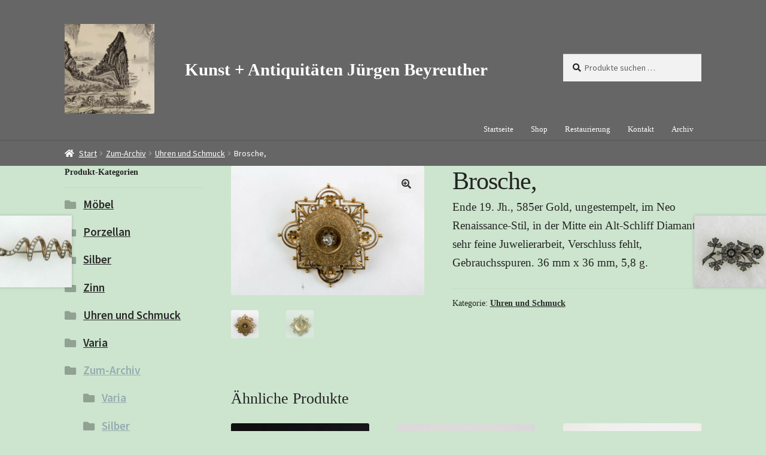

--- FILE ---
content_type: text/html; charset=UTF-8
request_url: https://beyreuther.de/?product=brosche-11
body_size: 21278
content:
<!doctype html>
<html lang="de">
<head>
<meta charset="UTF-8">
<meta name="viewport" content="width=device-width, initial-scale=1">
<link rel="profile" href="http://gmpg.org/xfn/11">
<link rel="pingback" href="https://beyreuther.de/xmlrpc.php">

<title>Brosche, &#8211; Kunst + Antiquitäten Jürgen Beyreuther</title>
<meta name='robots' content='max-image-preview:large' />

<link rel="alternate" type="application/rss+xml" title="Kunst + Antiquitäten Jürgen Beyreuther &raquo; Feed" href="https://beyreuther.de/?feed=rss2" />
<link rel="alternate" type="application/rss+xml" title="Kunst + Antiquitäten Jürgen Beyreuther &raquo; Kommentar-Feed" href="https://beyreuther.de/?feed=comments-rss2" />
<link rel="alternate" title="oEmbed (JSON)" type="application/json+oembed" href="https://beyreuther.de/index.php?rest_route=%2Foembed%2F1.0%2Fembed&#038;url=https%3A%2F%2Fbeyreuther.de%2F%3Fproduct%3Dbrosche-11" />
<link rel="alternate" title="oEmbed (XML)" type="text/xml+oembed" href="https://beyreuther.de/index.php?rest_route=%2Foembed%2F1.0%2Fembed&#038;url=https%3A%2F%2Fbeyreuther.de%2F%3Fproduct%3Dbrosche-11&#038;format=xml" />
<style id='wp-img-auto-sizes-contain-inline-css'>
img:is([sizes=auto i],[sizes^="auto," i]){contain-intrinsic-size:3000px 1500px}
/*# sourceURL=wp-img-auto-sizes-contain-inline-css */
</style>
<style id='wp-emoji-styles-inline-css'>

	img.wp-smiley, img.emoji {
		display: inline !important;
		border: none !important;
		box-shadow: none !important;
		height: 1em !important;
		width: 1em !important;
		margin: 0 0.07em !important;
		vertical-align: -0.1em !important;
		background: none !important;
		padding: 0 !important;
	}
/*# sourceURL=wp-emoji-styles-inline-css */
</style>
<link rel='stylesheet' id='wp-block-library-css' href='https://beyreuther.de/wp-includes/css/dist/block-library/style.min.css?ver=6.9' media='all' />
<style id='wp-block-library-theme-inline-css'>
.wp-block-audio :where(figcaption){color:#555;font-size:13px;text-align:center}.is-dark-theme .wp-block-audio :where(figcaption){color:#ffffffa6}.wp-block-audio{margin:0 0 1em}.wp-block-code{border:1px solid #ccc;border-radius:4px;font-family:Menlo,Consolas,monaco,monospace;padding:.8em 1em}.wp-block-embed :where(figcaption){color:#555;font-size:13px;text-align:center}.is-dark-theme .wp-block-embed :where(figcaption){color:#ffffffa6}.wp-block-embed{margin:0 0 1em}.blocks-gallery-caption{color:#555;font-size:13px;text-align:center}.is-dark-theme .blocks-gallery-caption{color:#ffffffa6}:root :where(.wp-block-image figcaption){color:#555;font-size:13px;text-align:center}.is-dark-theme :root :where(.wp-block-image figcaption){color:#ffffffa6}.wp-block-image{margin:0 0 1em}.wp-block-pullquote{border-bottom:4px solid;border-top:4px solid;color:currentColor;margin-bottom:1.75em}.wp-block-pullquote :where(cite),.wp-block-pullquote :where(footer),.wp-block-pullquote__citation{color:currentColor;font-size:.8125em;font-style:normal;text-transform:uppercase}.wp-block-quote{border-left:.25em solid;margin:0 0 1.75em;padding-left:1em}.wp-block-quote cite,.wp-block-quote footer{color:currentColor;font-size:.8125em;font-style:normal;position:relative}.wp-block-quote:where(.has-text-align-right){border-left:none;border-right:.25em solid;padding-left:0;padding-right:1em}.wp-block-quote:where(.has-text-align-center){border:none;padding-left:0}.wp-block-quote.is-large,.wp-block-quote.is-style-large,.wp-block-quote:where(.is-style-plain){border:none}.wp-block-search .wp-block-search__label{font-weight:700}.wp-block-search__button{border:1px solid #ccc;padding:.375em .625em}:where(.wp-block-group.has-background){padding:1.25em 2.375em}.wp-block-separator.has-css-opacity{opacity:.4}.wp-block-separator{border:none;border-bottom:2px solid;margin-left:auto;margin-right:auto}.wp-block-separator.has-alpha-channel-opacity{opacity:1}.wp-block-separator:not(.is-style-wide):not(.is-style-dots){width:100px}.wp-block-separator.has-background:not(.is-style-dots){border-bottom:none;height:1px}.wp-block-separator.has-background:not(.is-style-wide):not(.is-style-dots){height:2px}.wp-block-table{margin:0 0 1em}.wp-block-table td,.wp-block-table th{word-break:normal}.wp-block-table :where(figcaption){color:#555;font-size:13px;text-align:center}.is-dark-theme .wp-block-table :where(figcaption){color:#ffffffa6}.wp-block-video :where(figcaption){color:#555;font-size:13px;text-align:center}.is-dark-theme .wp-block-video :where(figcaption){color:#ffffffa6}.wp-block-video{margin:0 0 1em}:root :where(.wp-block-template-part.has-background){margin-bottom:0;margin-top:0;padding:1.25em 2.375em}
/*# sourceURL=/wp-includes/css/dist/block-library/theme.min.css */
</style>
<style id='classic-theme-styles-inline-css'>
/*! This file is auto-generated */
.wp-block-button__link{color:#fff;background-color:#32373c;border-radius:9999px;box-shadow:none;text-decoration:none;padding:calc(.667em + 2px) calc(1.333em + 2px);font-size:1.125em}.wp-block-file__button{background:#32373c;color:#fff;text-decoration:none}
/*# sourceURL=/wp-includes/css/classic-themes.min.css */
</style>
<link rel='stylesheet' id='storefront-gutenberg-blocks-css' href='https://beyreuther.de/wp-content/themes/storefront/assets/css/base/gutenberg-blocks.css?ver=4.6.2' media='all' />
<style id='storefront-gutenberg-blocks-inline-css'>

				.wp-block-button__link:not(.has-text-color) {
					color: #333333;
				}

				.wp-block-button__link:not(.has-text-color):hover,
				.wp-block-button__link:not(.has-text-color):focus,
				.wp-block-button__link:not(.has-text-color):active {
					color: #333333;
				}

				.wp-block-button__link:not(.has-background) {
					background-color: #eeeeee;
				}

				.wp-block-button__link:not(.has-background):hover,
				.wp-block-button__link:not(.has-background):focus,
				.wp-block-button__link:not(.has-background):active {
					border-color: #d5d5d5;
					background-color: #d5d5d5;
				}

				.wc-block-grid__products .wc-block-grid__product .wp-block-button__link {
					background-color: #eeeeee;
					border-color: #eeeeee;
					color: #333333;
				}

				.wp-block-quote footer,
				.wp-block-quote cite,
				.wp-block-quote__citation {
					color: #242424;
				}

				.wp-block-pullquote cite,
				.wp-block-pullquote footer,
				.wp-block-pullquote__citation {
					color: #242424;
				}

				.wp-block-image figcaption {
					color: #242424;
				}

				.wp-block-separator.is-style-dots::before {
					color: #242424;
				}

				.wp-block-file a.wp-block-file__button {
					color: #333333;
					background-color: #eeeeee;
					border-color: #eeeeee;
				}

				.wp-block-file a.wp-block-file__button:hover,
				.wp-block-file a.wp-block-file__button:focus,
				.wp-block-file a.wp-block-file__button:active {
					color: #333333;
					background-color: #d5d5d5;
				}

				.wp-block-code,
				.wp-block-preformatted pre {
					color: #242424;
				}

				.wp-block-table:not( .has-background ):not( .is-style-stripes ) tbody tr:nth-child(2n) td {
					background-color: #cbe3cc;
				}

				.wp-block-cover .wp-block-cover__inner-container h1:not(.has-text-color),
				.wp-block-cover .wp-block-cover__inner-container h2:not(.has-text-color),
				.wp-block-cover .wp-block-cover__inner-container h3:not(.has-text-color),
				.wp-block-cover .wp-block-cover__inner-container h4:not(.has-text-color),
				.wp-block-cover .wp-block-cover__inner-container h5:not(.has-text-color),
				.wp-block-cover .wp-block-cover__inner-container h6:not(.has-text-color) {
					color: #242424;
				}

				div.wc-block-components-price-slider__range-input-progress,
				.rtl .wc-block-components-price-slider__range-input-progress {
					--range-color: #242424;
				}

				/* Target only IE11 */
				@media all and (-ms-high-contrast: none), (-ms-high-contrast: active) {
					.wc-block-components-price-slider__range-input-progress {
						background: #242424;
					}
				}

				.wc-block-components-button:not(.is-link) {
					background-color: #333333;
					color: #ffffff;
				}

				.wc-block-components-button:not(.is-link):hover,
				.wc-block-components-button:not(.is-link):focus,
				.wc-block-components-button:not(.is-link):active {
					background-color: #1a1a1a;
					color: #ffffff;
				}

				.wc-block-components-button:not(.is-link):disabled {
					background-color: #333333;
					color: #ffffff;
				}

				.wc-block-cart__submit-container {
					background-color: #cde5ce;
				}

				.wc-block-cart__submit-container::before {
					color: rgba(170,194,171,0.5);
				}

				.wc-block-components-order-summary-item__quantity {
					background-color: #cde5ce;
					border-color: #242424;
					box-shadow: 0 0 0 2px #cde5ce;
					color: #242424;
				}
			
/*# sourceURL=storefront-gutenberg-blocks-inline-css */
</style>
<style id='global-styles-inline-css'>
:root{--wp--preset--aspect-ratio--square: 1;--wp--preset--aspect-ratio--4-3: 4/3;--wp--preset--aspect-ratio--3-4: 3/4;--wp--preset--aspect-ratio--3-2: 3/2;--wp--preset--aspect-ratio--2-3: 2/3;--wp--preset--aspect-ratio--16-9: 16/9;--wp--preset--aspect-ratio--9-16: 9/16;--wp--preset--color--black: #000000;--wp--preset--color--cyan-bluish-gray: #abb8c3;--wp--preset--color--white: #ffffff;--wp--preset--color--pale-pink: #f78da7;--wp--preset--color--vivid-red: #cf2e2e;--wp--preset--color--luminous-vivid-orange: #ff6900;--wp--preset--color--luminous-vivid-amber: #fcb900;--wp--preset--color--light-green-cyan: #7bdcb5;--wp--preset--color--vivid-green-cyan: #00d084;--wp--preset--color--pale-cyan-blue: #8ed1fc;--wp--preset--color--vivid-cyan-blue: #0693e3;--wp--preset--color--vivid-purple: #9b51e0;--wp--preset--gradient--vivid-cyan-blue-to-vivid-purple: linear-gradient(135deg,rgb(6,147,227) 0%,rgb(155,81,224) 100%);--wp--preset--gradient--light-green-cyan-to-vivid-green-cyan: linear-gradient(135deg,rgb(122,220,180) 0%,rgb(0,208,130) 100%);--wp--preset--gradient--luminous-vivid-amber-to-luminous-vivid-orange: linear-gradient(135deg,rgb(252,185,0) 0%,rgb(255,105,0) 100%);--wp--preset--gradient--luminous-vivid-orange-to-vivid-red: linear-gradient(135deg,rgb(255,105,0) 0%,rgb(207,46,46) 100%);--wp--preset--gradient--very-light-gray-to-cyan-bluish-gray: linear-gradient(135deg,rgb(238,238,238) 0%,rgb(169,184,195) 100%);--wp--preset--gradient--cool-to-warm-spectrum: linear-gradient(135deg,rgb(74,234,220) 0%,rgb(151,120,209) 20%,rgb(207,42,186) 40%,rgb(238,44,130) 60%,rgb(251,105,98) 80%,rgb(254,248,76) 100%);--wp--preset--gradient--blush-light-purple: linear-gradient(135deg,rgb(255,206,236) 0%,rgb(152,150,240) 100%);--wp--preset--gradient--blush-bordeaux: linear-gradient(135deg,rgb(254,205,165) 0%,rgb(254,45,45) 50%,rgb(107,0,62) 100%);--wp--preset--gradient--luminous-dusk: linear-gradient(135deg,rgb(255,203,112) 0%,rgb(199,81,192) 50%,rgb(65,88,208) 100%);--wp--preset--gradient--pale-ocean: linear-gradient(135deg,rgb(255,245,203) 0%,rgb(182,227,212) 50%,rgb(51,167,181) 100%);--wp--preset--gradient--electric-grass: linear-gradient(135deg,rgb(202,248,128) 0%,rgb(113,206,126) 100%);--wp--preset--gradient--midnight: linear-gradient(135deg,rgb(2,3,129) 0%,rgb(40,116,252) 100%);--wp--preset--font-size--small: 14px;--wp--preset--font-size--medium: 23px;--wp--preset--font-size--large: 26px;--wp--preset--font-size--x-large: 42px;--wp--preset--font-size--normal: 16px;--wp--preset--font-size--huge: 37px;--wp--preset--spacing--20: 0.44rem;--wp--preset--spacing--30: 0.67rem;--wp--preset--spacing--40: 1rem;--wp--preset--spacing--50: 1.5rem;--wp--preset--spacing--60: 2.25rem;--wp--preset--spacing--70: 3.38rem;--wp--preset--spacing--80: 5.06rem;--wp--preset--shadow--natural: 6px 6px 9px rgba(0, 0, 0, 0.2);--wp--preset--shadow--deep: 12px 12px 50px rgba(0, 0, 0, 0.4);--wp--preset--shadow--sharp: 6px 6px 0px rgba(0, 0, 0, 0.2);--wp--preset--shadow--outlined: 6px 6px 0px -3px rgb(255, 255, 255), 6px 6px rgb(0, 0, 0);--wp--preset--shadow--crisp: 6px 6px 0px rgb(0, 0, 0);}:root :where(.is-layout-flow) > :first-child{margin-block-start: 0;}:root :where(.is-layout-flow) > :last-child{margin-block-end: 0;}:root :where(.is-layout-flow) > *{margin-block-start: 24px;margin-block-end: 0;}:root :where(.is-layout-constrained) > :first-child{margin-block-start: 0;}:root :where(.is-layout-constrained) > :last-child{margin-block-end: 0;}:root :where(.is-layout-constrained) > *{margin-block-start: 24px;margin-block-end: 0;}:root :where(.is-layout-flex){gap: 24px;}:root :where(.is-layout-grid){gap: 24px;}body .is-layout-flex{display: flex;}.is-layout-flex{flex-wrap: wrap;align-items: center;}.is-layout-flex > :is(*, div){margin: 0;}body .is-layout-grid{display: grid;}.is-layout-grid > :is(*, div){margin: 0;}.has-black-color{color: var(--wp--preset--color--black) !important;}.has-cyan-bluish-gray-color{color: var(--wp--preset--color--cyan-bluish-gray) !important;}.has-white-color{color: var(--wp--preset--color--white) !important;}.has-pale-pink-color{color: var(--wp--preset--color--pale-pink) !important;}.has-vivid-red-color{color: var(--wp--preset--color--vivid-red) !important;}.has-luminous-vivid-orange-color{color: var(--wp--preset--color--luminous-vivid-orange) !important;}.has-luminous-vivid-amber-color{color: var(--wp--preset--color--luminous-vivid-amber) !important;}.has-light-green-cyan-color{color: var(--wp--preset--color--light-green-cyan) !important;}.has-vivid-green-cyan-color{color: var(--wp--preset--color--vivid-green-cyan) !important;}.has-pale-cyan-blue-color{color: var(--wp--preset--color--pale-cyan-blue) !important;}.has-vivid-cyan-blue-color{color: var(--wp--preset--color--vivid-cyan-blue) !important;}.has-vivid-purple-color{color: var(--wp--preset--color--vivid-purple) !important;}.has-black-background-color{background-color: var(--wp--preset--color--black) !important;}.has-cyan-bluish-gray-background-color{background-color: var(--wp--preset--color--cyan-bluish-gray) !important;}.has-white-background-color{background-color: var(--wp--preset--color--white) !important;}.has-pale-pink-background-color{background-color: var(--wp--preset--color--pale-pink) !important;}.has-vivid-red-background-color{background-color: var(--wp--preset--color--vivid-red) !important;}.has-luminous-vivid-orange-background-color{background-color: var(--wp--preset--color--luminous-vivid-orange) !important;}.has-luminous-vivid-amber-background-color{background-color: var(--wp--preset--color--luminous-vivid-amber) !important;}.has-light-green-cyan-background-color{background-color: var(--wp--preset--color--light-green-cyan) !important;}.has-vivid-green-cyan-background-color{background-color: var(--wp--preset--color--vivid-green-cyan) !important;}.has-pale-cyan-blue-background-color{background-color: var(--wp--preset--color--pale-cyan-blue) !important;}.has-vivid-cyan-blue-background-color{background-color: var(--wp--preset--color--vivid-cyan-blue) !important;}.has-vivid-purple-background-color{background-color: var(--wp--preset--color--vivid-purple) !important;}.has-black-border-color{border-color: var(--wp--preset--color--black) !important;}.has-cyan-bluish-gray-border-color{border-color: var(--wp--preset--color--cyan-bluish-gray) !important;}.has-white-border-color{border-color: var(--wp--preset--color--white) !important;}.has-pale-pink-border-color{border-color: var(--wp--preset--color--pale-pink) !important;}.has-vivid-red-border-color{border-color: var(--wp--preset--color--vivid-red) !important;}.has-luminous-vivid-orange-border-color{border-color: var(--wp--preset--color--luminous-vivid-orange) !important;}.has-luminous-vivid-amber-border-color{border-color: var(--wp--preset--color--luminous-vivid-amber) !important;}.has-light-green-cyan-border-color{border-color: var(--wp--preset--color--light-green-cyan) !important;}.has-vivid-green-cyan-border-color{border-color: var(--wp--preset--color--vivid-green-cyan) !important;}.has-pale-cyan-blue-border-color{border-color: var(--wp--preset--color--pale-cyan-blue) !important;}.has-vivid-cyan-blue-border-color{border-color: var(--wp--preset--color--vivid-cyan-blue) !important;}.has-vivid-purple-border-color{border-color: var(--wp--preset--color--vivid-purple) !important;}.has-vivid-cyan-blue-to-vivid-purple-gradient-background{background: var(--wp--preset--gradient--vivid-cyan-blue-to-vivid-purple) !important;}.has-light-green-cyan-to-vivid-green-cyan-gradient-background{background: var(--wp--preset--gradient--light-green-cyan-to-vivid-green-cyan) !important;}.has-luminous-vivid-amber-to-luminous-vivid-orange-gradient-background{background: var(--wp--preset--gradient--luminous-vivid-amber-to-luminous-vivid-orange) !important;}.has-luminous-vivid-orange-to-vivid-red-gradient-background{background: var(--wp--preset--gradient--luminous-vivid-orange-to-vivid-red) !important;}.has-very-light-gray-to-cyan-bluish-gray-gradient-background{background: var(--wp--preset--gradient--very-light-gray-to-cyan-bluish-gray) !important;}.has-cool-to-warm-spectrum-gradient-background{background: var(--wp--preset--gradient--cool-to-warm-spectrum) !important;}.has-blush-light-purple-gradient-background{background: var(--wp--preset--gradient--blush-light-purple) !important;}.has-blush-bordeaux-gradient-background{background: var(--wp--preset--gradient--blush-bordeaux) !important;}.has-luminous-dusk-gradient-background{background: var(--wp--preset--gradient--luminous-dusk) !important;}.has-pale-ocean-gradient-background{background: var(--wp--preset--gradient--pale-ocean) !important;}.has-electric-grass-gradient-background{background: var(--wp--preset--gradient--electric-grass) !important;}.has-midnight-gradient-background{background: var(--wp--preset--gradient--midnight) !important;}.has-small-font-size{font-size: var(--wp--preset--font-size--small) !important;}.has-medium-font-size{font-size: var(--wp--preset--font-size--medium) !important;}.has-large-font-size{font-size: var(--wp--preset--font-size--large) !important;}.has-x-large-font-size{font-size: var(--wp--preset--font-size--x-large) !important;}
:root :where(.wp-block-pullquote){font-size: 1.5em;line-height: 1.6;}
/*# sourceURL=global-styles-inline-css */
</style>
<link rel='stylesheet' id='wpa-css-css' href='https://beyreuther.de/wp-content/plugins/honeypot/includes/css/wpa.css?ver=2.3.04' media='all' />
<link rel='stylesheet' id='photoswipe-css' href='https://beyreuther.de/wp-content/plugins/woocommerce/assets/css/photoswipe/photoswipe.min.css?ver=10.4.3' media='all' />
<link rel='stylesheet' id='photoswipe-default-skin-css' href='https://beyreuther.de/wp-content/plugins/woocommerce/assets/css/photoswipe/default-skin/default-skin.min.css?ver=10.4.3' media='all' />
<style id='woocommerce-inline-inline-css'>
.woocommerce form .form-row .required { visibility: visible; }
/*# sourceURL=woocommerce-inline-inline-css */
</style>
<link rel='stylesheet' id='htbbootstrap-css' href='https://beyreuther.de/wp-content/plugins/ht-mega-for-elementor/assets/css/htbbootstrap.css?ver=3.0.4' media='all' />
<link rel='stylesheet' id='font-awesome-css' href='https://beyreuther.de/wp-content/plugins/elementor/assets/lib/font-awesome/css/font-awesome.min.css?ver=4.7.0' media='all' />
<link rel='stylesheet' id='htmega-animation-css' href='https://beyreuther.de/wp-content/plugins/ht-mega-for-elementor/assets/css/animation.css?ver=3.0.4' media='all' />
<link rel='stylesheet' id='htmega-keyframes-css' href='https://beyreuther.de/wp-content/plugins/ht-mega-for-elementor/assets/css/htmega-keyframes.css?ver=3.0.4' media='all' />
<link rel='stylesheet' id='htmega-global-style-min-css' href='https://beyreuther.de/wp-content/plugins/ht-mega-for-elementor/assets/css/htmega-global-style.min.css?ver=3.0.4' media='all' />
<link rel='stylesheet' id='storefront-style-css' href='https://beyreuther.de/wp-content/themes/storefront/style.css?ver=6.9' media='all' />
<style id='storefront-style-inline-css'>

			.main-navigation ul li a,
			.site-title a,
			ul.menu li a,
			.site-branding h1 a,
			button.menu-toggle,
			button.menu-toggle:hover,
			.handheld-navigation .dropdown-toggle {
				color: #ffffff;
			}

			button.menu-toggle,
			button.menu-toggle:hover {
				border-color: #ffffff;
			}

			.main-navigation ul li a:hover,
			.main-navigation ul li:hover > a,
			.site-title a:hover,
			.site-header ul.menu li.current-menu-item > a {
				color: #ffffff;
			}

			table:not( .has-background ) th {
				background-color: #c6dec7;
			}

			table:not( .has-background ) tbody td {
				background-color: #cbe3cc;
			}

			table:not( .has-background ) tbody tr:nth-child(2n) td,
			fieldset,
			fieldset legend {
				background-color: #c9e1ca;
			}

			.site-header,
			.secondary-navigation ul ul,
			.main-navigation ul.menu > li.menu-item-has-children:after,
			.secondary-navigation ul.menu ul,
			.storefront-handheld-footer-bar,
			.storefront-handheld-footer-bar ul li > a,
			.storefront-handheld-footer-bar ul li.search .site-search,
			button.menu-toggle,
			button.menu-toggle:hover {
				background-color: #666666;
			}

			p.site-description,
			.site-header,
			.storefront-handheld-footer-bar {
				color: #ffffff;
			}

			button.menu-toggle:after,
			button.menu-toggle:before,
			button.menu-toggle span:before {
				background-color: #ffffff;
			}

			h1, h2, h3, h4, h5, h6, .wc-block-grid__product-title {
				color: #242424;
			}

			.widget h1 {
				border-bottom-color: #242424;
			}

			body,
			.secondary-navigation a {
				color: #242424;
			}

			.widget-area .widget a,
			.hentry .entry-header .posted-on a,
			.hentry .entry-header .post-author a,
			.hentry .entry-header .post-comments a,
			.hentry .entry-header .byline a {
				color: #292929;
			}

			a {
				color: #242424;
			}

			a:focus,
			button:focus,
			.button.alt:focus,
			input:focus,
			textarea:focus,
			input[type="button"]:focus,
			input[type="reset"]:focus,
			input[type="submit"]:focus,
			input[type="email"]:focus,
			input[type="tel"]:focus,
			input[type="url"]:focus,
			input[type="password"]:focus,
			input[type="search"]:focus {
				outline-color: #242424;
			}

			button, input[type="button"], input[type="reset"], input[type="submit"], .button, .widget a.button {
				background-color: #eeeeee;
				border-color: #eeeeee;
				color: #333333;
			}

			button:hover, input[type="button"]:hover, input[type="reset"]:hover, input[type="submit"]:hover, .button:hover, .widget a.button:hover {
				background-color: #d5d5d5;
				border-color: #d5d5d5;
				color: #333333;
			}

			button.alt, input[type="button"].alt, input[type="reset"].alt, input[type="submit"].alt, .button.alt, .widget-area .widget a.button.alt {
				background-color: #333333;
				border-color: #333333;
				color: #ffffff;
			}

			button.alt:hover, input[type="button"].alt:hover, input[type="reset"].alt:hover, input[type="submit"].alt:hover, .button.alt:hover, .widget-area .widget a.button.alt:hover {
				background-color: #1a1a1a;
				border-color: #1a1a1a;
				color: #ffffff;
			}

			.pagination .page-numbers li .page-numbers.current {
				background-color: #b4ccb5;
				color: #1a1a1a;
			}

			#comments .comment-list .comment-content .comment-text {
				background-color: #c6dec7;
			}

			.site-footer {
				background-color: #f0f0f0;
				color: #6d6d6d;
			}

			.site-footer a:not(.button):not(.components-button) {
				color: #333333;
			}

			.site-footer .storefront-handheld-footer-bar a:not(.button):not(.components-button) {
				color: #ffffff;
			}

			.site-footer h1, .site-footer h2, .site-footer h3, .site-footer h4, .site-footer h5, .site-footer h6, .site-footer .widget .widget-title, .site-footer .widget .widgettitle {
				color: #333333;
			}

			.page-template-template-homepage.has-post-thumbnail .type-page.has-post-thumbnail .entry-title {
				color: #242424;
			}

			.page-template-template-homepage.has-post-thumbnail .type-page.has-post-thumbnail .entry-content {
				color: #242424;
			}

			@media screen and ( min-width: 768px ) {
				.secondary-navigation ul.menu a:hover {
					color: #ffffff;
				}

				.secondary-navigation ul.menu a {
					color: #ffffff;
				}

				.main-navigation ul.menu ul.sub-menu,
				.main-navigation ul.nav-menu ul.children {
					background-color: #575757;
				}

				.site-header {
					border-bottom-color: #575757;
				}
			}
/*# sourceURL=storefront-style-inline-css */
</style>
<link rel='stylesheet' id='storefront-child-css' href='https://beyreuther.de/wp-content/themes/storefront-child/style.css?ver=6.9' media='all' />
<link rel='stylesheet' id='storefront-icons-css' href='https://beyreuther.de/wp-content/themes/storefront/assets/css/base/icons.css?ver=4.6.2' media='all' />
<link rel='stylesheet' id='storefront-fonts-css' href='//beyreuther.de/wp-content/uploads/omgf/storefront-fonts/storefront-fonts.css?ver=1648541446' media='all' />
<link rel='stylesheet' id='borlabs-cookie-css' href='https://beyreuther.de/wp-content/cache/borlabs-cookie/borlabs-cookie_1_de.css?ver=2.2.43-11' media='all' />
<link rel='stylesheet' id='storefront-woocommerce-style-css' href='https://beyreuther.de/wp-content/themes/storefront/assets/css/woocommerce/woocommerce.css?ver=4.6.2' media='all' />
<style id='storefront-woocommerce-style-inline-css'>
@font-face {
				font-family: star;
				src: url(https://beyreuther.de/wp-content/plugins/woocommerce/assets/fonts/star.eot);
				src:
					url(https://beyreuther.de/wp-content/plugins/woocommerce/assets/fonts/star.eot?#iefix) format("embedded-opentype"),
					url(https://beyreuther.de/wp-content/plugins/woocommerce/assets/fonts/star.woff) format("woff"),
					url(https://beyreuther.de/wp-content/plugins/woocommerce/assets/fonts/star.ttf) format("truetype"),
					url(https://beyreuther.de/wp-content/plugins/woocommerce/assets/fonts/star.svg#star) format("svg");
				font-weight: 400;
				font-style: normal;
			}
			@font-face {
				font-family: WooCommerce;
				src: url(https://beyreuther.de/wp-content/plugins/woocommerce/assets/fonts/WooCommerce.eot);
				src:
					url(https://beyreuther.de/wp-content/plugins/woocommerce/assets/fonts/WooCommerce.eot?#iefix) format("embedded-opentype"),
					url(https://beyreuther.de/wp-content/plugins/woocommerce/assets/fonts/WooCommerce.woff) format("woff"),
					url(https://beyreuther.de/wp-content/plugins/woocommerce/assets/fonts/WooCommerce.ttf) format("truetype"),
					url(https://beyreuther.de/wp-content/plugins/woocommerce/assets/fonts/WooCommerce.svg#WooCommerce) format("svg");
				font-weight: 400;
				font-style: normal;
			}

			a.cart-contents,
			.site-header-cart .widget_shopping_cart a {
				color: #ffffff;
			}

			a.cart-contents:hover,
			.site-header-cart .widget_shopping_cart a:hover,
			.site-header-cart:hover > li > a {
				color: #ffffff;
			}

			table.cart td.product-remove,
			table.cart td.actions {
				border-top-color: #cde5ce;
			}

			.storefront-handheld-footer-bar ul li.cart .count {
				background-color: #ffffff;
				color: #666666;
				border-color: #666666;
			}

			.woocommerce-tabs ul.tabs li.active a,
			ul.products li.product .price,
			.onsale,
			.wc-block-grid__product-onsale,
			.widget_search form:before,
			.widget_product_search form:before {
				color: #242424;
			}

			.woocommerce-breadcrumb a,
			a.woocommerce-review-link,
			.product_meta a {
				color: #292929;
			}

			.wc-block-grid__product-onsale,
			.onsale {
				border-color: #242424;
			}

			.star-rating span:before,
			.quantity .plus, .quantity .minus,
			p.stars a:hover:after,
			p.stars a:after,
			.star-rating span:before,
			#payment .payment_methods li input[type=radio]:first-child:checked+label:before {
				color: #242424;
			}

			.widget_price_filter .ui-slider .ui-slider-range,
			.widget_price_filter .ui-slider .ui-slider-handle {
				background-color: #242424;
			}

			.order_details {
				background-color: #c6dec7;
			}

			.order_details > li {
				border-bottom: 1px dotted #b1c9b2;
			}

			.order_details:before,
			.order_details:after {
				background: -webkit-linear-gradient(transparent 0,transparent 0),-webkit-linear-gradient(135deg,#c6dec7 33.33%,transparent 33.33%),-webkit-linear-gradient(45deg,#c6dec7 33.33%,transparent 33.33%)
			}

			#order_review {
				background-color: #cde5ce;
			}

			#payment .payment_methods > li .payment_box,
			#payment .place-order {
				background-color: #c8e0c9;
			}

			#payment .payment_methods > li:not(.woocommerce-notice) {
				background-color: #c3dbc4;
			}

			#payment .payment_methods > li:not(.woocommerce-notice):hover {
				background-color: #bed6bf;
			}

			.woocommerce-pagination .page-numbers li .page-numbers.current {
				background-color: #b4ccb5;
				color: #1a1a1a;
			}

			.wc-block-grid__product-onsale,
			.onsale,
			.woocommerce-pagination .page-numbers li .page-numbers:not(.current) {
				color: #242424;
			}

			p.stars a:before,
			p.stars a:hover~a:before,
			p.stars.selected a.active~a:before {
				color: #242424;
			}

			p.stars.selected a.active:before,
			p.stars:hover a:before,
			p.stars.selected a:not(.active):before,
			p.stars.selected a.active:before {
				color: #242424;
			}

			.single-product div.product .woocommerce-product-gallery .woocommerce-product-gallery__trigger {
				background-color: #eeeeee;
				color: #333333;
			}

			.single-product div.product .woocommerce-product-gallery .woocommerce-product-gallery__trigger:hover {
				background-color: #d5d5d5;
				border-color: #d5d5d5;
				color: #333333;
			}

			.button.added_to_cart:focus,
			.button.wc-forward:focus {
				outline-color: #242424;
			}

			.added_to_cart,
			.site-header-cart .widget_shopping_cart a.button,
			.wc-block-grid__products .wc-block-grid__product .wp-block-button__link {
				background-color: #eeeeee;
				border-color: #eeeeee;
				color: #333333;
			}

			.added_to_cart:hover,
			.site-header-cart .widget_shopping_cart a.button:hover,
			.wc-block-grid__products .wc-block-grid__product .wp-block-button__link:hover {
				background-color: #d5d5d5;
				border-color: #d5d5d5;
				color: #333333;
			}

			.added_to_cart.alt, .added_to_cart, .widget a.button.checkout {
				background-color: #333333;
				border-color: #333333;
				color: #ffffff;
			}

			.added_to_cart.alt:hover, .added_to_cart:hover, .widget a.button.checkout:hover {
				background-color: #1a1a1a;
				border-color: #1a1a1a;
				color: #ffffff;
			}

			.button.loading {
				color: #eeeeee;
			}

			.button.loading:hover {
				background-color: #eeeeee;
			}

			.button.loading:after {
				color: #333333;
			}

			@media screen and ( min-width: 768px ) {
				.site-header-cart .widget_shopping_cart,
				.site-header .product_list_widget li .quantity {
					color: #ffffff;
				}

				.site-header-cart .widget_shopping_cart .buttons,
				.site-header-cart .widget_shopping_cart .total {
					background-color: #5c5c5c;
				}

				.site-header-cart .widget_shopping_cart {
					background-color: #575757;
				}
			}
				.storefront-product-pagination a {
					color: #242424;
					background-color: #cde5ce;
				}
				.storefront-sticky-add-to-cart {
					color: #242424;
					background-color: #cde5ce;
				}

				.storefront-sticky-add-to-cart a:not(.button) {
					color: #ffffff;
				}
/*# sourceURL=storefront-woocommerce-style-inline-css */
</style>
<link rel='stylesheet' id='storefront-child-style-css' href='https://beyreuther.de/wp-content/themes/storefront-child/style.css?ver=1.0' media='all' />
<link rel='stylesheet' id='storefront-woocommerce-brands-style-css' href='https://beyreuther.de/wp-content/themes/storefront/assets/css/woocommerce/extensions/brands.css?ver=4.6.2' media='all' />
<script src="https://beyreuther.de/wp-includes/js/jquery/jquery.min.js?ver=3.7.1" id="jquery-core-js"></script>
<script src="https://beyreuther.de/wp-includes/js/jquery/jquery-migrate.min.js?ver=3.4.1" id="jquery-migrate-js"></script>
<script src="https://beyreuther.de/wp-content/plugins/woocommerce/assets/js/zoom/jquery.zoom.min.js?ver=1.7.21-wc.10.4.3" id="wc-zoom-js" defer data-wp-strategy="defer"></script>
<script src="https://beyreuther.de/wp-content/plugins/woocommerce/assets/js/flexslider/jquery.flexslider.min.js?ver=2.7.2-wc.10.4.3" id="wc-flexslider-js" defer data-wp-strategy="defer"></script>
<script src="https://beyreuther.de/wp-content/plugins/woocommerce/assets/js/photoswipe/photoswipe.min.js?ver=4.1.1-wc.10.4.3" id="wc-photoswipe-js" defer data-wp-strategy="defer"></script>
<script src="https://beyreuther.de/wp-content/plugins/woocommerce/assets/js/photoswipe/photoswipe-ui-default.min.js?ver=4.1.1-wc.10.4.3" id="wc-photoswipe-ui-default-js" defer data-wp-strategy="defer"></script>
<script id="wc-single-product-js-extra">
var wc_single_product_params = {"i18n_required_rating_text":"Bitte w\u00e4hle eine Bewertung","i18n_rating_options":["1 von 5\u00a0Sternen","2 von 5\u00a0Sternen","3 von 5\u00a0Sternen","4 von 5\u00a0Sternen","5 von 5\u00a0Sternen"],"i18n_product_gallery_trigger_text":"Bildergalerie im Vollbildmodus anzeigen","review_rating_required":"yes","flexslider":{"rtl":false,"animation":"slide","smoothHeight":true,"directionNav":false,"controlNav":"thumbnails","slideshow":false,"animationSpeed":500,"animationLoop":false,"allowOneSlide":false},"zoom_enabled":"1","zoom_options":[],"photoswipe_enabled":"1","photoswipe_options":{"shareEl":false,"closeOnScroll":false,"history":false,"hideAnimationDuration":0,"showAnimationDuration":0},"flexslider_enabled":"1"};
//# sourceURL=wc-single-product-js-extra
</script>
<script src="https://beyreuther.de/wp-content/plugins/woocommerce/assets/js/frontend/single-product.min.js?ver=10.4.3" id="wc-single-product-js" defer data-wp-strategy="defer"></script>
<script src="https://beyreuther.de/wp-content/plugins/woocommerce/assets/js/jquery-blockui/jquery.blockUI.min.js?ver=2.7.0-wc.10.4.3" id="wc-jquery-blockui-js" defer data-wp-strategy="defer"></script>
<script src="https://beyreuther.de/wp-content/plugins/woocommerce/assets/js/js-cookie/js.cookie.min.js?ver=2.1.4-wc.10.4.3" id="wc-js-cookie-js" defer data-wp-strategy="defer"></script>
<script id="woocommerce-js-extra">
var woocommerce_params = {"ajax_url":"/wp-admin/admin-ajax.php","wc_ajax_url":"/?wc-ajax=%%endpoint%%","i18n_password_show":"Passwort anzeigen","i18n_password_hide":"Passwort ausblenden"};
//# sourceURL=woocommerce-js-extra
</script>
<script src="https://beyreuther.de/wp-content/plugins/woocommerce/assets/js/frontend/woocommerce.min.js?ver=10.4.3" id="woocommerce-js" defer data-wp-strategy="defer"></script>
<script id="wc-cart-fragments-js-extra">
var wc_cart_fragments_params = {"ajax_url":"/wp-admin/admin-ajax.php","wc_ajax_url":"/?wc-ajax=%%endpoint%%","cart_hash_key":"wc_cart_hash_e9fb95ff957b0a25bc350161914497c5","fragment_name":"wc_fragments_e9fb95ff957b0a25bc350161914497c5","request_timeout":"5000"};
//# sourceURL=wc-cart-fragments-js-extra
</script>
<script src="https://beyreuther.de/wp-content/plugins/woocommerce/assets/js/frontend/cart-fragments.min.js?ver=10.4.3" id="wc-cart-fragments-js" defer data-wp-strategy="defer"></script>
<link rel="https://api.w.org/" href="https://beyreuther.de/index.php?rest_route=/" /><link rel="alternate" title="JSON" type="application/json" href="https://beyreuther.de/index.php?rest_route=/wp/v2/product/1582" /><link rel="EditURI" type="application/rsd+xml" title="RSD" href="https://beyreuther.de/xmlrpc.php?rsd" />
<meta name="generator" content="WordPress 6.9" />
<meta name="generator" content="WooCommerce 10.4.3" />
<link rel="canonical" href="https://beyreuther.de/?product=brosche-11" />
<link rel='shortlink' href='https://beyreuther.de/?p=1582' />
	<noscript><style>.woocommerce-product-gallery{ opacity: 1 !important; }</style></noscript>
	<meta name="generator" content="Elementor 3.34.0; features: additional_custom_breakpoints; settings: css_print_method-external, google_font-enabled, font_display-auto">
			<style>
				.e-con.e-parent:nth-of-type(n+4):not(.e-lazyloaded):not(.e-no-lazyload),
				.e-con.e-parent:nth-of-type(n+4):not(.e-lazyloaded):not(.e-no-lazyload) * {
					background-image: none !important;
				}
				@media screen and (max-height: 1024px) {
					.e-con.e-parent:nth-of-type(n+3):not(.e-lazyloaded):not(.e-no-lazyload),
					.e-con.e-parent:nth-of-type(n+3):not(.e-lazyloaded):not(.e-no-lazyload) * {
						background-image: none !important;
					}
				}
				@media screen and (max-height: 640px) {
					.e-con.e-parent:nth-of-type(n+2):not(.e-lazyloaded):not(.e-no-lazyload),
					.e-con.e-parent:nth-of-type(n+2):not(.e-lazyloaded):not(.e-no-lazyload) * {
						background-image: none !important;
					}
				}
			</style>
			<style id="custom-background-css">
body.custom-background { background-color: #cde5ce; }
</style>
	<link rel="icon" href="https://beyreuther.de/wp-content/uploads/2019/09/cropped-titelbildbeyreutehr.de_-1-32x32.jpg" sizes="32x32" />
<link rel="icon" href="https://beyreuther.de/wp-content/uploads/2019/09/cropped-titelbildbeyreutehr.de_-1-192x192.jpg" sizes="192x192" />
<link rel="apple-touch-icon" href="https://beyreuther.de/wp-content/uploads/2019/09/cropped-titelbildbeyreutehr.de_-1-180x180.jpg" />
<meta name="msapplication-TileImage" content="https://beyreuther.de/wp-content/uploads/2019/09/cropped-titelbildbeyreutehr.de_-1-270x270.jpg" />
		<style id="wp-custom-css">
			
a {
	outline:none !important;
}



/*General Top Navigation*/

.add_to_cart_button,
.cart-contents,
.cart,
.sku_wrapper,
.site-info,
.product-category.product.last:last-child,
.woocommerce-ordering,
.woocommerce-result-count  {
	display:none !important;
}

@media (min-width: 768px){ .main-navigation {
	text-align:right;
	
	}}


.site-header {
	margin-bottom:0px !important;
	padding-top: 15px;
	
}


.storefront-breadcrumb,
.storefront-breadcrumb a{
	margin-bottom:0px;
	padding:10px 0 10px 0;
	background-color:rgb(102,102,102);
	color:white;

}

.site-branding {
	margin-bottom:0px;
}

.storefront-primary-navigation a {
	padding-bottom:0.5rem !important;
	padding-top:0.5rem !important;
	font-family:"Merriweather";
	font-size:13px;
}

.site-branding img {
	max-width:150px !important;
	margin-left: 0px;
	padding-top: 25px;
	display:inline;
}

/*Archiv-Navigation*/
.cat-item-105 a {
	color:#94acb0 !important;
}
.cat-item-105 a:hover {
	color:#292929 !important;
}


/*Menünavigation*/

.main-navigation {
	width:100% !important;
}

/*Suchleiste*/
.site-search {
	padding-top:75px;
	display:block;
}

/*Button*/
.htmega-btn-effect-1::before {
	background: rgba(36,36,36,0.8)
}

/*Footer*/
.site-info img {
	display:inline;
	vertical-align: bottom;
}

/*Shop*/

.content-area {
	font-family: 'Merriweather';
}

.woocommerce-products-header h1::after{
	content:" -";
	color:white;
  font-family:"Merriweather";
	font-size:40px;
	color:black;
	font-weight:bold;
	margin-left:0px;
	}

.woocommerce-products-header h1::before{
	content:"- ";
	color:white;
  font-family:"Merriweather";
	font-size:40px;
	color:black;
	font-weight:bold;
		}

.woocommerce-products-header h1 {
	margin-top:30px;
}


.woocommerce-products-header h1 {
	text-align:center;
	font-weight:bold;
	font-family:"Merriweather";
	padding-top:20px;
}

.product-category h2 {
	font-size:20px !important;
	font-weight:bold !important;
}

.product_type_simple,
.tagged_as{
	display:none !important;
}

.product-categories {
	font-size:1.2rem;
}

/*Shop-Preis*/
.price {
	font-size:1.2em !important;
	color:rgb(130,130,130); 
	margin-bottom:0.2rem !important;
	margin-top:0.2rem !important;
}


/*Shop-Produkttitel*/
.product_title {
	margin-bottom:0.2rem !important;}

/*Shop-Pagination*/

.storefront-product-pagination a{
	height:120px;
	background-color:white;
}
.storefront-product-pagination img{
	height:120px;
	min-width:120px;
}

/*Shop-Beschreibung*/

#tab-description p,
.woocommerce-product-details__short-description{
	font-size:1.2em;
}

.woocommerce-tabs {
	display:none !important;
}

/*Kontaktformular*/

.wpforms-field-container {
	color:white;
}


/*Shop-Beschreibung*/

@media (min-width: 768px){
	.storefront-product-pagination a[rel='next'] {
		right:-380px;
	}	
	}

@media (min-width: 768px){
	.storefront-product-pagination a[rel='prev'] {
		left:-380px;
	}	
	}


/*Footer*/

.footer-widgets {
	padding-top:25px;
}

.widget-title,
.textwidget {
	font-size:1em !important;
	font-weight:bold !important;
	font-family:'Merriweather' !important;
}

.footer-widget-4 #custom_html-4 .custom-html-widget img {
	font-size:0.8em !important;
	display: inline-block !important;
	vertical-align:bottom
}

.footer-widget-4 #custom_html-4 .custom-html-widget p {
	font-size:0.8em !important;
	display: inline-block !important;
}

.footer-widget-1 img {
	max-height:4em !important;
	max-width:4em !important;
}

.footer-widget-1 #custom_html-3 {
	margin-bottom:35px;
}

/*Responsive Stuff*/

.storefront-handheld-footer-bar .my-account,
.storefront-handheld-footer-bar .cart{
	display:none;
}

.storefront-handheld-footer-bar .search {
	width:100% !important;
}



.site-branding a::after{
	content:" Kunst + Antiquitäten Jürgen Beyreuther ";
	color:white;
	width:100%;
  font-family:"Merriweather";
	font-size:1.8em !important;
	font-weight:bold;
	margin-left:0px;
	vertical-align: 140%;
	text-align:center;
	padding-left:44px;
}


@media (max-width: 1000px) {
	.site-branding a::after{
	content:"Kunst + Antiquitäten Jürgen Beyreuther ";	
	color:white;
	width:100%;
  font-family:"Merriweather";
	font-size:1rem !important;
	font-weight:bold;
	padding-left:0px;
	
}
	.site-branding {
		width:100%;
		text-align:center;
	}
	.site-branding img {
		display:block;
		margin-left:auto;
		margin-right:auto;
	}
	}		</style>
		</head>

<body class="wp-singular product-template-default single single-product postid-1582 custom-background wp-custom-logo wp-embed-responsive wp-theme-storefront wp-child-theme-storefront-child theme-storefront woocommerce woocommerce-page woocommerce-no-js storefront-align-wide left-sidebar woocommerce-active elementor-default elementor-kit-10290">



<div id="page" class="hfeed site">
	
	<header id="masthead" class="site-header" role="banner" style="">

		<div class="col-full">		<a class="skip-link screen-reader-text" href="#site-navigation">Zur Navigation springen</a>
		<a class="skip-link screen-reader-text" href="#content">Zum Inhalt springen</a>
				<div class="site-branding">
			<a href="https://beyreuther.de/" class="custom-logo-link" rel="home"><img fetchpriority="high" width="567" height="567" src="https://beyreuther.de/wp-content/uploads/2019/09/cropped-titelbildbeyreutehr.de_-1-3.jpg" class="custom-logo" alt="Kunst + Antiquitäten Jürgen Beyreuther" decoding="async" srcset="https://beyreuther.de/wp-content/uploads/2019/09/cropped-titelbildbeyreutehr.de_-1-3.jpg 567w, https://beyreuther.de/wp-content/uploads/2019/09/cropped-titelbildbeyreutehr.de_-1-3-324x324.jpg 324w, https://beyreuther.de/wp-content/uploads/2019/09/cropped-titelbildbeyreutehr.de_-1-3-100x100.jpg 100w, https://beyreuther.de/wp-content/uploads/2019/09/cropped-titelbildbeyreutehr.de_-1-3-416x416.jpg 416w, https://beyreuther.de/wp-content/uploads/2019/09/cropped-titelbildbeyreutehr.de_-1-3-150x150.jpg 150w, https://beyreuther.de/wp-content/uploads/2019/09/cropped-titelbildbeyreutehr.de_-1-3-300x300.jpg 300w" sizes="(max-width: 567px) 100vw, 567px" /></a>		</div>
					<div class="site-search">
				<div class="widget woocommerce widget_product_search"><form role="search" method="get" class="woocommerce-product-search" action="https://beyreuther.de/">
	<label class="screen-reader-text" for="woocommerce-product-search-field-0">Suche nach:</label>
	<input type="search" id="woocommerce-product-search-field-0" class="search-field" placeholder="Produkte suchen …" value="" name="s" />
	<button type="submit" value="Suchen" class="">Suchen</button>
	<input type="hidden" name="post_type" value="product" />
</form>
</div>			</div>
			</div><div class="storefront-primary-navigation"><div class="col-full">		<nav id="site-navigation" class="main-navigation" role="navigation" aria-label="Primäre Navigation">
		<button id="site-navigation-menu-toggle" class="menu-toggle" aria-controls="site-navigation" aria-expanded="false"><span>Menü</span></button>
			<div class="primary-navigation"><ul id="menu-top" class="menu"><li id="menu-item-1341" class="menu-item menu-item-type-custom menu-item-object-custom menu-item-home menu-item-1341"><a href="https://beyreuther.de">Startseite</a></li>
<li id="menu-item-1342" class="menu-item menu-item-type-post_type menu-item-object-page current_page_parent menu-item-1342"><a href="https://beyreuther.de/?page_id=6">Shop</a></li>
<li id="menu-item-1343" class="menu-item menu-item-type-post_type menu-item-object-page menu-item-1343"><a href="https://beyreuther.de/?page_id=1259">Restaurierung</a></li>
<li id="menu-item-1344" class="menu-item menu-item-type-post_type menu-item-object-page menu-item-1344"><a href="https://beyreuther.de/?page_id=1314">Kontakt</a></li>
<li id="menu-item-3106" class="menu-item menu-item-type-custom menu-item-object-custom menu-item-3106"><a href="https://beyreuther.de/?product_cat=archiv">Archiv</a></li>
</ul></div><div class="handheld-navigation"><ul id="menu-top-1" class="menu"><li class="menu-item menu-item-type-custom menu-item-object-custom menu-item-home menu-item-1341"><a href="https://beyreuther.de">Startseite</a></li>
<li class="menu-item menu-item-type-post_type menu-item-object-page current_page_parent menu-item-1342"><a href="https://beyreuther.de/?page_id=6">Shop</a></li>
<li class="menu-item menu-item-type-post_type menu-item-object-page menu-item-1343"><a href="https://beyreuther.de/?page_id=1259">Restaurierung</a></li>
<li class="menu-item menu-item-type-post_type menu-item-object-page menu-item-1344"><a href="https://beyreuther.de/?page_id=1314">Kontakt</a></li>
<li class="menu-item menu-item-type-custom menu-item-object-custom menu-item-3106"><a href="https://beyreuther.de/?product_cat=archiv">Archiv</a></li>
</ul></div>		</nav><!-- #site-navigation -->
				<ul id="site-header-cart" class="site-header-cart menu">
			<li class="">
							<a class="cart-contents" href="https://beyreuther.de" title="Deinen Warenkorb anzeigen">
								<span class="woocommerce-Price-amount amount"><span class="woocommerce-Price-currencySymbol">&euro;</span>0,00</span> <span class="count">0 Artikel</span>
			</a>
					</li>
			<li>
				<div class="widget woocommerce widget_shopping_cart"><div class="widget_shopping_cart_content"></div></div>			</li>
		</ul>
			</div></div>
	</header><!-- #masthead -->

	<div class="storefront-breadcrumb"><div class="col-full"><nav class="woocommerce-breadcrumb" aria-label="Brotkrümelnavigation"><a href="https://beyreuther.de">Start</a><span class="breadcrumb-separator"> / </span><a href="https://beyreuther.de/?product_cat=archiv">Zum-Archiv</a><span class="breadcrumb-separator"> / </span><a href="https://beyreuther.de/?product_cat=uhren-und-schmuck">Uhren und Schmuck</a><span class="breadcrumb-separator"> / </span>Brosche,</nav></div></div>
	<div id="content" class="site-content" tabindex="-1">
		<div class="col-full">

		<div class="woocommerce"></div>
			<div id="primary" class="content-area">
			<main id="main" class="site-main" role="main">
		
					
			<div class="woocommerce-notices-wrapper"></div><div id="product-1582" class="product type-product post-1582 status-publish first outofstock product_cat-uhren-und-schmuck product_tag-762 product_tag-585er-gold product_tag-8-g product_tag-brosche product_tag-ende-19-jh product_tag-gebrauchsspuren-36-mm-x-36-mm product_tag-im-neo-renaissance-stil product_tag-in-der-mitte-ein-alt-schliff-diamant product_tag-sehr-feine-juwelierarbeit product_tag-ungestempelt product_tag-verschluss-fehlt has-post-thumbnail shipping-taxable product-type-simple">

	<div class="woocommerce-product-gallery woocommerce-product-gallery--with-images woocommerce-product-gallery--columns-4 images" data-columns="4" style="opacity: 0; transition: opacity .25s ease-in-out;">
	<div class="woocommerce-product-gallery__wrapper">
		<div data-thumb="https://beyreuther.de/wp-content/uploads/2019/09/IMG_0419-scaled-100x100.jpg" data-thumb-alt="Brosche, Ende 19. Jh., 585er Gold, ungestempelt, im Neo Renaissance-Stil, in der Mitte ein Alt-Schliff Diamant, sehr feine Juwelierarbeit, Verschluss fehlt, Gebrauchsspuren. 36 mm x 36 mm, 5,8 g, www.beyreuther.de" data-thumb-srcset="https://beyreuther.de/wp-content/uploads/2019/09/IMG_0419-100x100.jpg 100w, https://beyreuther.de/wp-content/uploads/2019/09/IMG_0419-324x324.jpg 324w, https://beyreuther.de/wp-content/uploads/2019/09/IMG_0419-150x150.jpg 150w"  data-thumb-sizes="(max-width: 100px) 100vw, 100px" class="woocommerce-product-gallery__image"><a href="https://beyreuther.de/wp-content/uploads/2019/09/IMG_0419-scaled.jpg"><img width="416" height="277" src="https://beyreuther.de/wp-content/uploads/2019/09/IMG_0419-416x277.jpg" class="wp-post-image" alt="Brosche, Ende 19. Jh., 585er Gold, ungestempelt, im Neo Renaissance-Stil, in der Mitte ein Alt-Schliff Diamant, sehr feine Juwelierarbeit, Verschluss fehlt, Gebrauchsspuren. 36 mm x 36 mm, 5,8 g, www.beyreuther.de" data-caption="" data-src="https://beyreuther.de/wp-content/uploads/2019/09/IMG_0419-scaled.jpg" data-large_image="https://beyreuther.de/wp-content/uploads/2019/09/IMG_0419-scaled.jpg" data-large_image_width="2560" data-large_image_height="1707" decoding="async" srcset="https://beyreuther.de/wp-content/uploads/2019/09/IMG_0419-416x277.jpg 416w, https://beyreuther.de/wp-content/uploads/2019/09/IMG_0419-300x200.jpg 300w, https://beyreuther.de/wp-content/uploads/2019/09/IMG_0419-768x512.jpg 768w, https://beyreuther.de/wp-content/uploads/2019/09/IMG_0419-1024x683.jpg 1024w" sizes="(max-width: 416px) 100vw, 416px" /></a></div><div data-thumb="https://beyreuther.de/wp-content/uploads/2019/09/IMG_0420-scaled-100x100.jpg" data-thumb-alt="Brosche, Ende 19. Jh., 585er Gold, ungestempelt, im Neo Renaissance-Stil, in der Mitte ein Alt-Schliff Diamant, sehr feine Juwelierarbeit, Verschluss fehlt, Gebrauchsspuren. 36 mm x 36 mm, 5,8 g." data-thumb-srcset="https://beyreuther.de/wp-content/uploads/2019/09/IMG_0420-100x100.jpg 100w, https://beyreuther.de/wp-content/uploads/2019/09/IMG_0420-324x324.jpg 324w, https://beyreuther.de/wp-content/uploads/2019/09/IMG_0420-150x150.jpg 150w"  data-thumb-sizes="(max-width: 100px) 100vw, 100px" class="woocommerce-product-gallery__image"><a href="https://beyreuther.de/wp-content/uploads/2019/09/IMG_0420-scaled.jpg"><img width="416" height="277" src="https://beyreuther.de/wp-content/uploads/2019/09/IMG_0420-416x277.jpg" class="" alt="Brosche, Ende 19. Jh., 585er Gold, ungestempelt, im Neo Renaissance-Stil, in der Mitte ein Alt-Schliff Diamant, sehr feine Juwelierarbeit, Verschluss fehlt, Gebrauchsspuren. 36 mm x 36 mm, 5,8 g." data-caption="" data-src="https://beyreuther.de/wp-content/uploads/2019/09/IMG_0420-scaled.jpg" data-large_image="https://beyreuther.de/wp-content/uploads/2019/09/IMG_0420-scaled.jpg" data-large_image_width="2560" data-large_image_height="1707" decoding="async" srcset="https://beyreuther.de/wp-content/uploads/2019/09/IMG_0420-416x277.jpg 416w, https://beyreuther.de/wp-content/uploads/2019/09/IMG_0420-300x200.jpg 300w, https://beyreuther.de/wp-content/uploads/2019/09/IMG_0420-768x512.jpg 768w, https://beyreuther.de/wp-content/uploads/2019/09/IMG_0420-1024x683.jpg 1024w" sizes="(max-width: 416px) 100vw, 416px" /></a></div>	</div>
</div>

	<div class="summary entry-summary">
		<h1 class="product_title entry-title">Brosche,</h1><p class="price"></p>
<div class="woocommerce-product-details__short-description">
	<p>Ende 19. Jh., 585er Gold, ungestempelt, im Neo Renaissance-Stil, in der Mitte ein Alt-Schliff Diamant, sehr feine Juwelierarbeit, Verschluss fehlt, Gebrauchsspuren. 36 mm x 36 mm, 5,8 g.</p>
</div>
<div class="product_meta">

	
	
		<span class="sku_wrapper">Artikelnummer: <span class="sku">070033E81</span></span>

	
	<span class="posted_in">Kategorie: <a href="https://beyreuther.de/?product_cat=uhren-und-schmuck" rel="tag">Uhren und Schmuck</a></span>
	<span class="tagged_as">Schlagwörter: <a href="https://beyreuther.de/?product_tag=5" rel="tag">5</a>, <a href="https://beyreuther.de/?product_tag=585er-gold" rel="tag">585er Gold</a>, <a href="https://beyreuther.de/?product_tag=8-g" rel="tag">8 g</a>, <a href="https://beyreuther.de/?product_tag=brosche" rel="tag">Brosche</a>, <a href="https://beyreuther.de/?product_tag=ende-19-jh" rel="tag">Ende 19. Jh.</a>, <a href="https://beyreuther.de/?product_tag=gebrauchsspuren-36-mm-x-36-mm" rel="tag">Gebrauchsspuren. 36 mm x 36 mm</a>, <a href="https://beyreuther.de/?product_tag=im-neo-renaissance-stil" rel="tag">im Neo Renaissance-Stil</a>, <a href="https://beyreuther.de/?product_tag=in-der-mitte-ein-alt-schliff-diamant" rel="tag">in der Mitte ein Alt-Schliff Diamant</a>, <a href="https://beyreuther.de/?product_tag=sehr-feine-juwelierarbeit" rel="tag">sehr feine Juwelierarbeit</a>, <a href="https://beyreuther.de/?product_tag=ungestempelt" rel="tag">ungestempelt</a>, <a href="https://beyreuther.de/?product_tag=verschluss-fehlt" rel="tag">Verschluss fehlt</a></span>
	
</div>
	</div>

	
	<div class="woocommerce-tabs wc-tabs-wrapper">
		<ul class="tabs wc-tabs" role="tablist">
							<li role="presentation" class="description_tab" id="tab-title-description">
					<a href="#tab-description" role="tab" aria-controls="tab-description">
						Beschreibung					</a>
				</li>
					</ul>
					<div class="woocommerce-Tabs-panel woocommerce-Tabs-panel--description panel entry-content wc-tab" id="tab-description" role="tabpanel" aria-labelledby="tab-title-description">
				
	<h2>Beschreibung</h2>

<p>Ende 19. Jh., 585er Gold, ungestempelt, im Neo Renaissance-Stil, in der Mitte ein Alt-Schliff Diamant, sehr feine Juwelierarbeit, Verschluss fehlt, Gebrauchsspuren. 36 mm x 36 mm, 5,8 g.</p>
			</div>
		
			</div>


	<section class="related products">

					<h2>Ähnliche Produkte</h2>
				<ul class="products columns-3">

			
					<li class="product type-product post-321 status-publish first instock product_cat-glas product_tag-6-roemer product_tag-applizierte-rosennuppen product_tag-durchmesser-kuppa-6-cm product_tag-ein-glas-bestossen-h-18-cm product_tag-ende-19-jh product_tag-gesponnener-trompetenfuss product_tag-leicht-gebauchte-kuppa-aus-farblosen-glas product_tag-leicht-irisierendes-glas has-post-thumbnail shipping-taxable purchasable product-type-simple">
	<a href="https://beyreuther.de/?product=6-roemer" class="woocommerce-LoopProduct-link woocommerce-loop-product__link"><img width="324" height="324" src="https://beyreuther.de/wp-content/uploads/2019/09/020013E51_1-scaled-324x324.jpg" class="attachment-woocommerce_thumbnail size-woocommerce_thumbnail" alt="6 Römer, Ende 19. Jh., leicht irisierendes Glas, gesponnener Trompetenfuß, applizierte Rosennuppen, leicht gebauchte Kuppa aus farblosen Glas, ein Glas bestoßen. H: 18 cm, Durchmesser Kuppa: 6 cm, www.beyreuther.de" decoding="async" srcset="https://beyreuther.de/wp-content/uploads/2019/09/020013E51_1-324x324.jpg 324w, https://beyreuther.de/wp-content/uploads/2019/09/020013E51_1-100x100.jpg 100w, https://beyreuther.de/wp-content/uploads/2019/09/020013E51_1-150x150.jpg 150w" sizes="(max-width: 324px) 100vw, 324px" /><h2 class="woocommerce-loop-product__title">6 Römer</h2>
	<span class="price"><span class="woocommerce-Price-amount amount"><bdi><span class="woocommerce-Price-currencySymbol">&euro;</span>280,00</bdi></span></span>
</a><a href="/?product=brosche-11&#038;add-to-cart=321" aria-describedby="woocommerce_loop_add_to_cart_link_describedby_321" data-quantity="1" class="button product_type_simple add_to_cart_button ajax_add_to_cart" data-product_id="321" data-product_sku="020013E51" aria-label="In den Warenkorb legen: „6 Römer“" rel="nofollow" data-success_message="„6 Römer“ wurde deinem Warenkorb hinzugefügt">In den Warenkorb</a>	<span id="woocommerce_loop_add_to_cart_link_describedby_321" class="screen-reader-text">
			</span>
</li>

			
					<li class="product type-product post-130 status-publish instock product_cat-asiatisches-porzellan product_tag-19th-century product_tag-bemalt-mit-3-damen-in-landschaft product_tag-china product_tag-cylindric-shape product_tag-ende-19-jh product_tag-gebrauchsspuren product_tag-painted-with-3-ladies-in-landscape product_tag-red-mark-on-the-bottom product_tag-rote-stempelmarke product_tag-unbeschaedigt-h-28-cm product_tag-undamaged product_tag-vase product_tag-zylindervase has-post-thumbnail shipping-taxable purchasable product-type-simple">
	<a href="https://beyreuther.de/?product=zylindervase" class="woocommerce-LoopProduct-link woocommerce-loop-product__link"><img width="324" height="324" src="https://beyreuther.de/wp-content/uploads/2019/09/050342E51_1-scaled-324x324.jpg" class="attachment-woocommerce_thumbnail size-woocommerce_thumbnail" alt="Zylindervase, China, Ende 19. Jh., rote Stempelmarke, bemalt mit 3 Damen in Landschaft, Gebrauchsspuren, unbeschädigt. H: 28 cm, Vase, China, 19th century, cylindric shape, painted with 3 ladies in landscape, red mark on the bottom, undamaged, www.beyreuther.de" decoding="async" srcset="https://beyreuther.de/wp-content/uploads/2019/09/050342E51_1-324x324.jpg 324w, https://beyreuther.de/wp-content/uploads/2019/09/050342E51_1-100x100.jpg 100w, https://beyreuther.de/wp-content/uploads/2019/09/050342E51_1-150x150.jpg 150w" sizes="(max-width: 324px) 100vw, 324px" /><h2 class="woocommerce-loop-product__title">Zylindervase,</h2>
	<span class="price"><span class="woocommerce-Price-amount amount"><bdi><span class="woocommerce-Price-currencySymbol">&euro;</span>280,00</bdi></span></span>
</a><a href="/?product=brosche-11&#038;add-to-cart=130" aria-describedby="woocommerce_loop_add_to_cart_link_describedby_130" data-quantity="1" class="button product_type_simple add_to_cart_button ajax_add_to_cart" data-product_id="130" data-product_sku="050342E51" aria-label="In den Warenkorb legen: „Zylindervase,“" rel="nofollow" data-success_message="„Zylindervase,“ wurde deinem Warenkorb hinzugefügt">In den Warenkorb</a>	<span id="woocommerce_loop_add_to_cart_link_describedby_130" class="screen-reader-text">
			</span>
</li>

			
					<li class="product type-product post-345 status-publish last instock product_cat-europaeisches-porzellan product_tag-ein-haarriss-h-19-cm product_tag-ende-19-jh product_tag-mit-blumenranken-und-schmetterlingen-bemalt product_tag-mit-petroleum-befuellbar product_tag-wohl-frankreich product_tag-zwei-porzellankerzen has-post-thumbnail shipping-taxable purchasable product-type-simple">
	<a href="https://beyreuther.de/?product=2-porzellankerzen" class="woocommerce-LoopProduct-link woocommerce-loop-product__link"><img width="324" height="324" src="https://beyreuther.de/wp-content/uploads/2019/09/IMG_2143-scaled-324x324.jpg" class="attachment-woocommerce_thumbnail size-woocommerce_thumbnail" alt="Paar Öllampen, Ende 19. Jh., wohl Frankreich, mit Blumenranken und Schmetterlingen bemalt, mit Petroleum befüllbar, ein Haarriß. H: 19 cm. www.beyreuther.de" decoding="async" srcset="https://beyreuther.de/wp-content/uploads/2019/09/IMG_2143-324x324.jpg 324w, https://beyreuther.de/wp-content/uploads/2019/09/IMG_2143-100x100.jpg 100w, https://beyreuther.de/wp-content/uploads/2019/09/IMG_2143-150x150.jpg 150w" sizes="(max-width: 324px) 100vw, 324px" /><h2 class="woocommerce-loop-product__title">2 Porzellankerzen,</h2>
	<span class="price"><span class="woocommerce-Price-amount amount"><bdi><span class="woocommerce-Price-currencySymbol">&euro;</span>190,00</bdi></span></span>
</a><a href="/?product=brosche-11&#038;add-to-cart=345" aria-describedby="woocommerce_loop_add_to_cart_link_describedby_345" data-quantity="1" class="button product_type_simple add_to_cart_button ajax_add_to_cart" data-product_id="345" data-product_sku="050045E51" aria-label="In den Warenkorb legen: „2 Porzellankerzen,“" rel="nofollow" data-success_message="„2 Porzellankerzen,“ wurde deinem Warenkorb hinzugefügt">In den Warenkorb</a>	<span id="woocommerce_loop_add_to_cart_link_describedby_345" class="screen-reader-text">
			</span>
</li>

			
		</ul>

	</section>
			<nav class="storefront-product-pagination" aria-label="Mehr Produkte">
							<a href="https://beyreuther.de/?product=brosche-9" rel="prev">
					<img width="324" height="324" src="https://beyreuther.de/wp-content/uploads/2019/09/IMG_9968-scaled-324x324.jpg" class="attachment-woocommerce_thumbnail size-woocommerce_thumbnail" alt="Brosche, 19. Jh., Silber, nicht gestempelt, in Form einer Schlange, mit Flussperlen und zwei Rubinen besetzt, sehr dekorativ, Gebrauchsspuren. L: 4,5 cm." />					<span class="storefront-product-pagination__title">Brosche,</span>
				</a>
			
							<a href="https://beyreuther.de/?product=brosche-12" rel="next">
					<img width="324" height="324" src="https://beyreuther.de/wp-content/uploads/2019/09/IMG_7121-scaled-324x324.jpg" class="attachment-woocommerce_thumbnail size-woocommerce_thumbnail" alt="Schwere Brosche, Mitte 20. Jh., 935er Silber, gestempelt, in Form eines Blütenzweiges, besetzt mit farblosen Steinen, schöne Verarbeitung und Qualität, Gebrauchsspuren. L: 6,2 cm, Brooch, 20th century, 935er silver, marked, in shape of a flower, colorless stones, good condition, www.beyreuther.de" />					<span class="storefront-product-pagination__title">Brosche,</span>
				</a>
					</nav><!-- .storefront-product-pagination -->
		</div>


		
				</main><!-- #main -->
		</div><!-- #primary -->

		
<div id="secondary" class="widget-area" role="complementary">
	<div id="woocommerce_product_categories-3" class="widget woocommerce widget_product_categories"><span class="gamma widget-title">Produkt-Kategorien</span><ul class="product-categories"><li class="cat-item cat-item-28"><a href="https://beyreuther.de/?product_cat=moebel">Möbel</a></li>
<li class="cat-item cat-item-29"><a href="https://beyreuther.de/?product_cat=porzellan">Porzellan</a></li>
<li class="cat-item cat-item-30"><a href="https://beyreuther.de/?product_cat=silber">Silber</a></li>
<li class="cat-item cat-item-3371"><a href="https://beyreuther.de/?product_cat=zinn">Zinn</a></li>
<li class="cat-item cat-item-31"><a href="https://beyreuther.de/?product_cat=uhrenundschmuck">Uhren und Schmuck</a></li>
<li class="cat-item cat-item-32"><a href="https://beyreuther.de/?product_cat=varia">Varia</a></li>
<li class="cat-item cat-item-105 cat-parent current-cat-parent"><a href="https://beyreuther.de/?product_cat=archiv">Zum-Archiv</a><ul class='children'>
<li class="cat-item cat-item-1223"><a href="https://beyreuther.de/?product_cat=varia-archiv">Varia</a></li>
<li class="cat-item cat-item-2439"><a href="https://beyreuther.de/?product_cat=silber-archiv">Silber</a></li>
<li class="cat-item cat-item-3160"><a href="https://beyreuther.de/?product_cat=sammlung-nadeln">Zu Nadeln</a></li>
<li class="cat-item cat-item-3378"><a href="https://beyreuther.de/?product_cat=zinn-archiv">Zinn</a></li>
<li class="cat-item cat-item-3864"><a href="https://beyreuther.de/?product_cat=gemaelde-archiv">Gemälde</a></li>
<li class="cat-item cat-item-4444"><a href="https://beyreuther.de/?product_cat=moebel-archiv">Möbel</a></li>
<li class="cat-item cat-item-106"><a href="https://beyreuther.de/?product_cat=glas-archiv">Glas</a></li>
<li class="cat-item cat-item-317"><a href="https://beyreuther.de/?product_cat=porzellan-archiv">Porzellan</a></li>
<li class="cat-item cat-item-631 current-cat"><a href="https://beyreuther.de/?product_cat=uhren-und-schmuck">Uhren und Schmuck</a></li>
<li class="cat-item cat-item-996"><a href="https://beyreuther.de/?product_cat=miliraria">Militaria</a></li>
</ul>
</li>
<li class="cat-item cat-item-23"><a href="https://beyreuther.de/?product_cat=glas">Glas</a></li>
<li class="cat-item cat-item-24"><a href="https://beyreuther.de/?product_cat=gemaelde">Gemälde</a></li>
<li class="cat-item cat-item-26"><a href="https://beyreuther.de/?product_cat=militaria">Militaria</a></li>
</ul></div></div><!-- #secondary -->

	

		</div><!-- .col-full -->
	</div><!-- #content -->

	
	<footer id="colophon" class="site-footer" role="contentinfo">
		<div class="col-full">

							<div class="footer-widgets row-1 col-4 fix">
									<div class="block footer-widget-1">
						<div id="custom_html-3" class="widget_text widget widget_custom_html"><div class="textwidget custom-html-widget"><p><strong>© Kunst + Antiquitäten<br>Jürgen Beyreuther 2019</strong> 
</p>
</div></div><div id="media_image-5" class="widget widget_media_image"><a href="https://www.beyreuther.de"><img width="150" height="150" src="https://beyreuther.de/wp-content/uploads/2019/09/titelbildbeyreutehr.de_-1-150x150.jpg" class="image wp-image-1203  attachment-thumbnail size-thumbnail" alt="r4f4f4f" style="max-width: 100%; height: auto;" decoding="async" srcset="https://beyreuther.de/wp-content/uploads/2019/09/titelbildbeyreutehr.de_-1-150x150.jpg 150w, https://beyreuther.de/wp-content/uploads/2019/09/titelbildbeyreutehr.de_-1-324x324.jpg 324w, https://beyreuther.de/wp-content/uploads/2019/09/titelbildbeyreutehr.de_-1-100x100.jpg 100w, https://beyreuther.de/wp-content/uploads/2019/09/titelbildbeyreutehr.de_-1-416x416.jpg 416w, https://beyreuther.de/wp-content/uploads/2019/09/titelbildbeyreutehr.de_-1-300x300.jpg 300w, https://beyreuther.de/wp-content/uploads/2019/09/titelbildbeyreutehr.de_-1.jpg 567w" sizes="(max-width: 150px) 100vw, 150px" /></a></div>					</div>
											<div class="block footer-widget-3">
						<div id="text-4" class="widget widget_text"><span class="gamma widget-title">Kunst und Antiquitäten Jürgen Beyreuther</span>			<div class="textwidget"><div><strong><span class="lh-1 font-size-11">Nerkewitzer Str. 28</span></strong></div>
<div><strong><span class="lh-1 font-size-11">D-07778 Neuengönna</span></strong></div>
<div><strong><span class="lh-1 font-size-11">Tel: +49 36427 70085</span></strong></div>
</div>
		</div>					</div>
											<div class="block footer-widget-4">
						<div id="text-6" class="widget widget_text">			<div class="textwidget"><p><a href="https://beyreuther.de/?page_id=1309">Impressum</a></p>
<p><a href="https://beyreuther.de/?page_id=3">Datenschutz</a></p>
<p><span class="code-example"><a href="#" class="_brlbs-btn-cookie-preference borlabs-cookie-preference">Cookie-Einstellungen ändern</a></span></p>
<p>&nbsp;</p>
</div>
		</div>					</div>
									</div><!-- .footer-widgets.row-1 -->
					 <div class="site-info">
		 &copy; Kunst + Antiquitäten Jürgen Beyreuther 2026		 		 <p>
			 Designed by <a href="https://www.code-artisten.de" title="Code Artisten"><img src="https://beyreuther.de/wp-content/uploads/2019/09/cafooter.png" alt="Logo Code Artisten" height="45" width="45" display="inline">Code Artisten</a>.
		 </p>
		 	 </div><!-- .site-info -->
	 		<div class="storefront-handheld-footer-bar">
			<ul class="columns-3">
									<li class="my-account">
						<a href="">Mein Konto</a>					</li>
									<li class="search">
						<a href="">Suche</a>			<div class="site-search">
				<div class="widget woocommerce widget_product_search"><form role="search" method="get" class="woocommerce-product-search" action="https://beyreuther.de/">
	<label class="screen-reader-text" for="woocommerce-product-search-field-1">Suche nach:</label>
	<input type="search" id="woocommerce-product-search-field-1" class="search-field" placeholder="Produkte suchen …" value="" name="s" />
	<button type="submit" value="Suchen" class="">Suchen</button>
	<input type="hidden" name="post_type" value="product" />
</form>
</div>			</div>
								</li>
									<li class="cart">
									<a class="footer-cart-contents" href="https://beyreuther.de">Warenkorb				<span class="count">0</span>
			</a>
							</li>
							</ul>
		</div>
		
		</div><!-- .col-full -->
	</footer><!-- #colophon -->

	
</div><!-- #page -->

<script type="application/ld+json">{"@context":"https://schema.org/","@type":"BreadcrumbList","itemListElement":[{"@type":"ListItem","position":1,"item":{"name":"Start","@id":"https://beyreuther.de"}},{"@type":"ListItem","position":2,"item":{"name":"Zum-Archiv","@id":"https://beyreuther.de/?product_cat=archiv"}},{"@type":"ListItem","position":3,"item":{"name":"Uhren und Schmuck","@id":"https://beyreuther.de/?product_cat=uhren-und-schmuck"}},{"@type":"ListItem","position":4,"item":{"name":"Brosche,","@id":"https://beyreuther.de/?product=brosche-11"}}]}</script><!--googleoff: all--><div data-nosnippet><script id="BorlabsCookieBoxWrap" type="text/template"><div
    id="BorlabsCookieBox"
    class="BorlabsCookie"
    role="dialog"
    aria-labelledby="CookieBoxTextHeadline"
    aria-describedby="CookieBoxTextDescription"
    aria-modal="true"
>
    <div class="top-center" style="display: none;">
        <div class="_brlbs-box-wrap">
            <div class="_brlbs-box _brlbs-box-advanced">
                <div class="cookie-box">
                    <div class="container">
                        <div class="row">
                            <div class="col-12">
                                <div class="_brlbs-flex-center">
                                    
                                    <span role="heading" aria-level="3" class="_brlbs-h3" id="CookieBoxTextHeadline">Datenschutzeinstellungen</span>
                                </div>

                                <p id="CookieBoxTextDescription"><span class="_brlbs-paragraph _brlbs-text-description">Wir nutzen Cookies auf unserer Website. Einige von ihnen sind essenziell, während andere uns helfen, diese Website und Ihre Erfahrung zu verbessern.</span> <span class="_brlbs-paragraph _brlbs-text-confirm-age">Wenn Sie unter 16 Jahre alt sind und Ihre Zustimmung zu freiwilligen Diensten geben möchten, müssen Sie Ihre Erziehungsberechtigten um Erlaubnis bitten.</span> <span class="_brlbs-paragraph _brlbs-text-technology">Wir verwenden Cookies und andere Technologien auf unserer Webseite. Einige von ihnen sind essenziell, während andere uns helfen, diese Webseite und Ihre Erfahrung zu verbessern.</span> <span class="_brlbs-paragraph _brlbs-text-personal-data">Personenbezogene Daten können verarbeitet werden (z. B. IP-Adressen), z. B. für personalisierte Anzeigen und Inhalte oder Anzeigen- und Inhaltsmessung.</span> <span class="_brlbs-paragraph _brlbs-text-more-information">Weitere Informationen über die Verwendung Ihrer Daten finden Sie in unserer  <a class="_brlbs-cursor" href="https://beyreuther.de/?page_id=3">Datenschutzerklärung</a>.</span> <span class="_brlbs-paragraph _brlbs-text-revoke">Sie können Ihre Auswahl jederzeit unter <a class="_brlbs-cursor" href="#" data-cookie-individual>Einstellungen</a> widerrufen oder anpassen.</span> <span class="_brlbs-paragraph _brlbs-text-individual-settings">Bitte beachten Sie, dass aufgrund individueller Einstellungen möglicherweise nicht alle Funktionen der Webseite zur Verfügung stehen.</span> <span class="_brlbs-paragraph _brlbs-text-non-eu-data-transfer">Einige Services verarbeiten personenbezogene Daten in den USA. Mit deiner Einwilligung zur Nutzung dieser Services stimmst du auch der Verarbeitung deiner Daten in den USA gemäß Art. 49 (1) lit. a DSGVO zu. Das EuGH stuft die USA als Land mit unzureichendem Datenschutz nach EU-Standards ein. So besteht etwa das Risiko, dass US-Behörden personenbezogene Daten in Überwachungsprogrammen verarbeiten, ohne bestehende Klagemöglichkeit für Europäer.</span></p>

                                                                    <fieldset>
                                        <legend class="sr-only">Datenschutzeinstellungen</legend>
                                        <ul>
                                                                                                <li>
                                                        <label class="_brlbs-checkbox">
                                                            Essenziell                                                            <input
                                                                id="checkbox-essential"
                                                                tabindex="0"
                                                                type="checkbox"
                                                                name="cookieGroup[]"
                                                                value="essential"
                                                                 checked                                                                 disabled                                                                data-borlabs-cookie-checkbox
                                                            >
                                                            <span class="_brlbs-checkbox-indicator"></span>
                                                        </label>
                                                    </li>
                                                                                                    <li>
                                                        <label class="_brlbs-checkbox">
                                                            Externe Medien                                                            <input
                                                                id="checkbox-external-media"
                                                                tabindex="0"
                                                                type="checkbox"
                                                                name="cookieGroup[]"
                                                                value="external-media"
                                                                 checked                                                                                                                                data-borlabs-cookie-checkbox
                                                            >
                                                            <span class="_brlbs-checkbox-indicator"></span>
                                                        </label>
                                                    </li>
                                                                                        </ul>
                                    </fieldset>

                                    
                                                                    <p class="_brlbs-accept">
                                        <a
                                            href="#"
                                            tabindex="0"
                                            role="button"
                                            class="_brlbs-btn _brlbs-btn-accept-all _brlbs-cursor"
                                            data-cookie-accept-all
                                        >
                                            Alle akzeptieren                                        </a>
                                    </p>

                                    <p class="_brlbs-accept">
                                        <a
                                            href="#"
                                            tabindex="0"
                                            role="button"
                                            id="CookieBoxSaveButton"
                                            class="_brlbs-btn _brlbs-cursor"
                                            data-cookie-accept
                                        >
                                            Speichern                                        </a>
                                    </p>
                                
                                                                    <p class="_brlbs-refuse-btn">
                                        <a
                                            class="_brlbs-btn _brlbs-cursor"
                                            href="#"
                                            tabindex="0"
                                            role="button"
                                            data-cookie-refuse
                                        >
                                            Ablehnen                                        </a>
                                    </p>
                                
                                <p class="_brlbs-manage">
                                    <a href="#" class="_brlbs-cursor" tabindex="0" role="button" data-cookie-individual>
                                        Individuelle Datenschutzeinstellungen                                    </a>
                                </p>

                                <p class="_brlbs-legal">
                                    <a href="#" class="_brlbs-cursor" tabindex="0" role="button" data-cookie-individual>
                                        Cookie-Details                                    </a>

                                                                            <span class="_brlbs-separator"></span>
                                        <a href="https://beyreuther.de/?page_id=3" tabindex="0" role="button">
                                            Datenschutzerklärung                                        </a>
                                    
                                                                            <span class="_brlbs-separator"></span>
                                        <a href="https://beyreuther.de/?page_id=1309" tabindex="0" role="button">
                                            Impressum                                        </a>
                                                                    </p>
                            </div>
                        </div>
                    </div>
                </div>

                <div
    class="cookie-preference"
    aria-hidden="true"
    role="dialog"
    aria-describedby="CookiePrefDescription"
    aria-modal="true"
>
    <div class="container not-visible">
        <div class="row no-gutters">
            <div class="col-12">
                <div class="row no-gutters align-items-top">
                    <div class="col-12">
                        <div class="_brlbs-flex-center">
                                                    <span role="heading" aria-level="3" class="_brlbs-h3">Datenschutzeinstellungen</span>
                        </div>

                        <p id="CookiePrefDescription">
                            <span class="_brlbs-paragraph _brlbs-text-confirm-age">Wenn Sie unter 16 Jahre alt sind und Ihre Zustimmung zu freiwilligen Diensten geben möchten, müssen Sie Ihre Erziehungsberechtigten um Erlaubnis bitten.</span> <span class="_brlbs-paragraph _brlbs-text-technology">Wir verwenden Cookies und andere Technologien auf unserer Webseite. Einige von ihnen sind essenziell, während andere uns helfen, diese Webseite und Ihre Erfahrung zu verbessern.</span> <span class="_brlbs-paragraph _brlbs-text-personal-data">Personenbezogene Daten können verarbeitet werden (z. B. IP-Adressen), z. B. für personalisierte Anzeigen und Inhalte oder Anzeigen- und Inhaltsmessung.</span> <span class="_brlbs-paragraph _brlbs-text-more-information">Weitere Informationen über die Verwendung Ihrer Daten finden Sie in unserer  <a class="_brlbs-cursor" href="https://beyreuther.de/?page_id=3">Datenschutzerklärung</a>.</span> <span class="_brlbs-paragraph _brlbs-text-revoke">Sie können Ihre Auswahl jederzeit unter <a class="_brlbs-cursor" href="#" data-cookie-individual>Einstellungen</a> widerrufen oder anpassen.</span> <span class="_brlbs-paragraph _brlbs-text-individual-settings">Bitte beachten Sie, dass aufgrund individueller Einstellungen möglicherweise nicht alle Funktionen der Webseite zur Verfügung stehen.</span> <span class="_brlbs-paragraph _brlbs-text-non-eu-data-transfer">Einige Services verarbeiten personenbezogene Daten in den USA. Mit deiner Einwilligung zur Nutzung dieser Services stimmst du auch der Verarbeitung deiner Daten in den USA gemäß Art. 49 (1) lit. a DSGVO zu. Das EuGH stuft die USA als Land mit unzureichendem Datenschutz nach EU-Standards ein. So besteht etwa das Risiko, dass US-Behörden personenbezogene Daten in Überwachungsprogrammen verarbeiten, ohne bestehende Klagemöglichkeit für Europäer.</span> <span class="_brlbs-paragraph _brlbs-text-description">Hier finden Sie eine Übersicht über alle verwendeten Cookies. Sie können Ihre Einwilligung zu ganzen Kategorien geben oder sich weitere Informationen anzeigen lassen und so nur bestimmte Cookies auswählen.</span>                        </p>

                        <div class="row no-gutters align-items-center">
                            <div class="col-12 col-sm-9">
                                <p class="_brlbs-accept">
                                                                            <a
                                            href="#"
                                            class="_brlbs-btn _brlbs-btn-accept-all _brlbs-cursor"
                                            tabindex="0"
                                            role="button"
                                            data-cookie-accept-all
                                        >
                                            Alle akzeptieren                                        </a>
                                        
                                    <a
                                        href="#"
                                        id="CookiePrefSave"
                                        tabindex="0"
                                        role="button"
                                        class="_brlbs-btn _brlbs-cursor"
                                        data-cookie-accept
                                    >
                                        Speichern                                    </a>

                                                                            <a
                                            href="#"
                                            class="_brlbs-btn _brlbs-refuse-btn _brlbs-cursor"
                                            tabindex="0"
                                            role="button"
                                            data-cookie-refuse
                                        >
                                            Nur essenzielle Cookies akzeptieren                                        </a>
                                                                    </p>
                            </div>

                            <div class="col-12 col-sm-3">
                                <p class="_brlbs-refuse">
                                    <a
                                        href="#"
                                        class="_brlbs-cursor"
                                        tabindex="0"
                                        role="button"
                                        data-cookie-back
                                    >
                                        Zurück                                    </a>

                                                                    </p>
                            </div>
                        </div>
                    </div>
                </div>

                <div data-cookie-accordion>
                                            <fieldset>
                            <legend class="sr-only">Datenschutzeinstellungen</legend>

                                                                                                <div class="bcac-item">
                                        <div class="d-flex flex-row">
                                            <label class="w-75">
                                                <span role="heading" aria-level="4" class="_brlbs-h4">Essenziell (2)</span>
                                            </label>

                                            <div class="w-25 text-right">
                                                                                            </div>
                                        </div>

                                        <div class="d-block">
                                            <p>Essenzielle Cookies ermöglichen grundlegende Funktionen und sind für die einwandfreie Funktion der Website erforderlich.</p>

                                            <p class="text-center">
                                                <a
                                                    href="#"
                                                    class="_brlbs-cursor d-block"
                                                    tabindex="0"
                                                    role="button"
                                                    data-cookie-accordion-target="essential"
                                                >
                                                    <span data-cookie-accordion-status="show">
                                                        Cookie-Informationen anzeigen                                                    </span>

                                                    <span data-cookie-accordion-status="hide" class="borlabs-hide">
                                                        Cookie-Informationen ausblenden                                                    </span>
                                                </a>
                                            </p>
                                        </div>

                                        <div
                                            class="borlabs-hide"
                                            data-cookie-accordion-parent="essential"
                                        >
                                                                                            <table>
                                                    
                                                    <tr>
                                                        <th>Name</th>
                                                        <td>
                                                            <label>
                                                                Borlabs Cookie                                                            </label>
                                                        </td>
                                                    </tr>

                                                    <tr>
                                                        <th>Anbieter</th>
                                                        <td>Eigentümer dieser Website<span>, </span><a href="https://beyreuther.de/?page_id=1309">Impressum</a></td>
                                                    </tr>

                                                                                                            <tr>
                                                            <th>Zweck</th>
                                                            <td>Speichert die Einstellungen der Besucher, die in der Cookie Box von Borlabs Cookie ausgewählt wurden.</td>
                                                        </tr>
                                                        
                                                    
                                                    
                                                                                                            <tr>
                                                            <th>Cookie Name</th>
                                                            <td>borlabs-cookie</td>
                                                        </tr>
                                                        
                                                                                                            <tr>
                                                            <th>Cookie Laufzeit</th>
                                                            <td>1 Jahr</td>
                                                        </tr>
                                                                                                        </table>
                                                                                                <table>
                                                    
                                                    <tr>
                                                        <th>Name</th>
                                                        <td>
                                                            <label>
                                                                WooCommerce                                                            </label>
                                                        </td>
                                                    </tr>

                                                    <tr>
                                                        <th>Anbieter</th>
                                                        <td>Eigentümer dieser Website</td>
                                                    </tr>

                                                                                                            <tr>
                                                            <th>Zweck</th>
                                                            <td>Hilft WooCommerce festzustellen, wenn sich der Inhalt des Warenkorbs/Daten ändert. Enthält einen eindeutigen Code für jeden Kunden, so dass WooCommerce weiß, wo die Warenkorbdaten in der Datenbank für jeden Kunden zu finden sind. Ermöglicht es den Kunden, die Shop-Benachrichtigungen auszublenden.</td>
                                                        </tr>
                                                        
                                                    
                                                    
                                                                                                            <tr>
                                                            <th>Cookie Name</th>
                                                            <td>woocommerce_cart_hash, woocommerce_items_in_cart, wp_woocommerce_session_, woocommerce_recently_viewed, store_notice[notice id]</td>
                                                        </tr>
                                                        
                                                                                                            <tr>
                                                            <th>Cookie Laufzeit</th>
                                                            <td>Sitzung / 2 Tage</td>
                                                        </tr>
                                                                                                        </table>
                                                                                        </div>
                                    </div>
                                                                                                                                                                                                                                                                        <div class="bcac-item">
                                        <div class="d-flex flex-row">
                                            <label class="w-75">
                                                <span role="heading" aria-level="4" class="_brlbs-h4">Externe Medien (2)</span>
                                            </label>

                                            <div class="w-25 text-right">
                                                                                                    <label class="_brlbs-btn-switch">
                                                        <span class="sr-only">Externe Medien</span>
                                                        <input
                                                            tabindex="0"
                                                            id="borlabs-cookie-group-external-media"
                                                            type="checkbox"
                                                            name="cookieGroup[]"
                                                            value="external-media"
                                                             checked                                                            data-borlabs-cookie-switch
                                                        />
                                                        <span class="_brlbs-slider"></span>
                                                        <span
                                                            class="_brlbs-btn-switch-status"
                                                            data-active="An"
                                                            data-inactive="Aus">
                                                        </span>
                                                    </label>
                                                                                                </div>
                                        </div>

                                        <div class="d-block">
                                            <p>Inhalte von Videoplattformen und Social-Media-Plattformen werden standardmäßig blockiert. Wenn Cookies von externen Medien akzeptiert werden, bedarf der Zugriff auf diese Inhalte keiner manuellen Einwilligung mehr.</p>

                                            <p class="text-center">
                                                <a
                                                    href="#"
                                                    class="_brlbs-cursor d-block"
                                                    tabindex="0"
                                                    role="button"
                                                    data-cookie-accordion-target="external-media"
                                                >
                                                    <span data-cookie-accordion-status="show">
                                                        Cookie-Informationen anzeigen                                                    </span>

                                                    <span data-cookie-accordion-status="hide" class="borlabs-hide">
                                                        Cookie-Informationen ausblenden                                                    </span>
                                                </a>
                                            </p>
                                        </div>

                                        <div
                                            class="borlabs-hide"
                                            data-cookie-accordion-parent="external-media"
                                        >
                                                                                            <table>
                                                                                                            <tr>
                                                            <th>Akzeptieren</th>
                                                            <td>
                                                                <label class="_brlbs-btn-switch _brlbs-btn-switch--textRight">
                                                                    <span class="sr-only">Facebook</span>
                                                                    <input
                                                                        id="borlabs-cookie-facebook"
                                                                        tabindex="0"
                                                                        type="checkbox" data-cookie-group="external-media"
                                                                        name="cookies[external-media][]"
                                                                        value="facebook"
                                                                         checked                                                                        data-borlabs-cookie-switch
                                                                    />

                                                                    <span class="_brlbs-slider"></span>

                                                                    <span
                                                                        class="_brlbs-btn-switch-status"
                                                                        data-active="An"
                                                                        data-inactive="Aus"
                                                                        aria-hidden="true">
                                                                    </span>
                                                                </label>
                                                            </td>
                                                        </tr>
                                                        
                                                    <tr>
                                                        <th>Name</th>
                                                        <td>
                                                            <label>
                                                                Facebook                                                            </label>
                                                        </td>
                                                    </tr>

                                                    <tr>
                                                        <th>Anbieter</th>
                                                        <td>Meta Platforms Ireland Limited, 4 Grand Canal Square, Dublin 2, Ireland</td>
                                                    </tr>

                                                                                                            <tr>
                                                            <th>Zweck</th>
                                                            <td>Wird verwendet, um Facebook-Inhalte zu entsperren.</td>
                                                        </tr>
                                                        
                                                                                                            <tr>
                                                            <th>Datenschutzerklärung</th>
                                                            <td class="_brlbs-pp-url">
                                                                <a
                                                                    href="https://www.facebook.com/privacy/explanation"
                                                                    target="_blank"
                                                                    rel="nofollow noopener noreferrer"
                                                                >
                                                                    https://www.facebook.com/privacy/explanation                                                                </a>
                                                            </td>
                                                        </tr>
                                                        
                                                                                                            <tr>
                                                            <th>Host(s)</th>
                                                            <td>.facebook.com</td>
                                                        </tr>
                                                        
                                                    
                                                                                                    </table>
                                                                                                <table>
                                                                                                            <tr>
                                                            <th>Akzeptieren</th>
                                                            <td>
                                                                <label class="_brlbs-btn-switch _brlbs-btn-switch--textRight">
                                                                    <span class="sr-only">Google Maps</span>
                                                                    <input
                                                                        id="borlabs-cookie-googlemaps"
                                                                        tabindex="0"
                                                                        type="checkbox" data-cookie-group="external-media"
                                                                        name="cookies[external-media][]"
                                                                        value="googlemaps"
                                                                         checked                                                                        data-borlabs-cookie-switch
                                                                    />

                                                                    <span class="_brlbs-slider"></span>

                                                                    <span
                                                                        class="_brlbs-btn-switch-status"
                                                                        data-active="An"
                                                                        data-inactive="Aus"
                                                                        aria-hidden="true">
                                                                    </span>
                                                                </label>
                                                            </td>
                                                        </tr>
                                                        
                                                    <tr>
                                                        <th>Name</th>
                                                        <td>
                                                            <label>
                                                                Google Maps                                                            </label>
                                                        </td>
                                                    </tr>

                                                    <tr>
                                                        <th>Anbieter</th>
                                                        <td>Google Ireland Limited, Gordon House, Barrow Street, Dublin 4, Ireland</td>
                                                    </tr>

                                                                                                            <tr>
                                                            <th>Zweck</th>
                                                            <td>Wird zum Entsperren von Google Maps-Inhalten verwendet.</td>
                                                        </tr>
                                                        
                                                                                                            <tr>
                                                            <th>Datenschutzerklärung</th>
                                                            <td class="_brlbs-pp-url">
                                                                <a
                                                                    href="https://policies.google.com/privacy"
                                                                    target="_blank"
                                                                    rel="nofollow noopener noreferrer"
                                                                >
                                                                    https://policies.google.com/privacy                                                                </a>
                                                            </td>
                                                        </tr>
                                                        
                                                                                                            <tr>
                                                            <th>Host(s)</th>
                                                            <td>.google.com</td>
                                                        </tr>
                                                        
                                                                                                            <tr>
                                                            <th>Cookie Name</th>
                                                            <td>NID</td>
                                                        </tr>
                                                        
                                                                                                            <tr>
                                                            <th>Cookie Laufzeit</th>
                                                            <td>6 Monate</td>
                                                        </tr>
                                                                                                        </table>
                                                                                        </div>
                                    </div>
                                                                                                </fieldset>
                                        </div>

                <div class="d-flex justify-content-between">
                    <p class="_brlbs-branding flex-fill">
                                            </p>

                    <p class="_brlbs-legal flex-fill">
                                                    <a href="https://beyreuther.de/?page_id=3">
                                Datenschutzerklärung                            </a>
                            
                                                    <span class="_brlbs-separator"></span>
                            
                                                    <a href="https://beyreuther.de/?page_id=1309">
                                Impressum                            </a>
                                                </p>
                </div>
            </div>
        </div>
    </div>
</div>
            </div>
        </div>
    </div>
</div>
</script></div><!--googleon: all-->			<script>
				const lazyloadRunObserver = () => {
					const lazyloadBackgrounds = document.querySelectorAll( `.e-con.e-parent:not(.e-lazyloaded)` );
					const lazyloadBackgroundObserver = new IntersectionObserver( ( entries ) => {
						entries.forEach( ( entry ) => {
							if ( entry.isIntersecting ) {
								let lazyloadBackground = entry.target;
								if( lazyloadBackground ) {
									lazyloadBackground.classList.add( 'e-lazyloaded' );
								}
								lazyloadBackgroundObserver.unobserve( entry.target );
							}
						});
					}, { rootMargin: '200px 0px 200px 0px' } );
					lazyloadBackgrounds.forEach( ( lazyloadBackground ) => {
						lazyloadBackgroundObserver.observe( lazyloadBackground );
					} );
				};
				const events = [
					'DOMContentLoaded',
					'elementor/lazyload/observe',
				];
				events.forEach( ( event ) => {
					document.addEventListener( event, lazyloadRunObserver );
				} );
			</script>
			
<div id="photoswipe-fullscreen-dialog" class="pswp" tabindex="-1" role="dialog" aria-modal="true" aria-hidden="true" aria-label="Bildschirmfüllendes Bild">
	<div class="pswp__bg"></div>
	<div class="pswp__scroll-wrap">
		<div class="pswp__container">
			<div class="pswp__item"></div>
			<div class="pswp__item"></div>
			<div class="pswp__item"></div>
		</div>
		<div class="pswp__ui pswp__ui--hidden">
			<div class="pswp__top-bar">
				<div class="pswp__counter"></div>
				<button class="pswp__button pswp__button--zoom" aria-label="Vergrößern/Verkleinern"></button>
				<button class="pswp__button pswp__button--fs" aria-label="Vollbildmodus wechseln"></button>
				<button class="pswp__button pswp__button--share" aria-label="Teilen"></button>
				<button class="pswp__button pswp__button--close" aria-label="Schließen (Esc)"></button>
				<div class="pswp__preloader">
					<div class="pswp__preloader__icn">
						<div class="pswp__preloader__cut">
							<div class="pswp__preloader__donut"></div>
						</div>
					</div>
				</div>
			</div>
			<div class="pswp__share-modal pswp__share-modal--hidden pswp__single-tap">
				<div class="pswp__share-tooltip"></div>
			</div>
			<button class="pswp__button pswp__button--arrow--left" aria-label="Zurück (linke Pfeiltaste)"></button>
			<button class="pswp__button pswp__button--arrow--right" aria-label="Weiter (rechte Pfeiltaste)"></button>
			<div class="pswp__caption">
				<div class="pswp__caption__center"></div>
			</div>
		</div>
	</div>
</div>
	<script>
		(function () {
			var c = document.body.className;
			c = c.replace(/woocommerce-no-js/, 'woocommerce-js');
			document.body.className = c;
		})();
	</script>
	<link rel='stylesheet' id='wc-blocks-style-css' href='https://beyreuther.de/wp-content/plugins/woocommerce/assets/client/blocks/wc-blocks.css?ver=wc-10.4.3' media='all' />
<script src="https://beyreuther.de/wp-content/plugins/honeypot/includes/js/wpa.js?ver=2.3.04" id="wpascript-js"></script>
<script id="wpascript-js-after">
wpa_field_info = {"wpa_field_name":"fclbig6762","wpa_field_value":640385,"wpa_add_test":"no"}
//# sourceURL=wpascript-js-after
</script>
<script src="https://beyreuther.de/wp-content/plugins/ht-mega-for-elementor/assets/js/popper.min.js?ver=3.0.4" id="htmega-popper-js"></script>
<script src="https://beyreuther.de/wp-content/plugins/ht-mega-for-elementor/assets/js/htbbootstrap.js?ver=3.0.4" id="htbbootstrap-js"></script>
<script src="https://beyreuther.de/wp-content/plugins/ht-mega-for-elementor/assets/js/waypoints.js?ver=3.0.4" id="waypoints-js"></script>
<script id="htmega-widgets-scripts-min-js-extra">
var HTMEGAF = {"elementorpro":"","buttion_area_text_next":"Next","buttion_area_text_prev":"Previous"};
//# sourceURL=htmega-widgets-scripts-min-js-extra
</script>
<script src="https://beyreuther.de/wp-content/plugins/ht-mega-for-elementor/assets/js/htmega-widgets-active.min.js?ver=3.0.4" id="htmega-widgets-scripts-min-js"></script>
<script id="storefront-navigation-js-extra">
var storefrontScreenReaderText = {"expand":"Untermen\u00fc \u00f6ffnen","collapse":"Untermen\u00fc schlie\u00dfen"};
//# sourceURL=storefront-navigation-js-extra
</script>
<script src="https://beyreuther.de/wp-content/themes/storefront/assets/js/navigation.min.js?ver=4.6.2" id="storefront-navigation-js"></script>
<script src="https://beyreuther.de/wp-content/plugins/woocommerce/assets/js/sourcebuster/sourcebuster.min.js?ver=10.4.3" id="sourcebuster-js-js"></script>
<script id="wc-order-attribution-js-extra">
var wc_order_attribution = {"params":{"lifetime":1.0e-5,"session":30,"base64":false,"ajaxurl":"https://beyreuther.de/wp-admin/admin-ajax.php","prefix":"wc_order_attribution_","allowTracking":true},"fields":{"source_type":"current.typ","referrer":"current_add.rf","utm_campaign":"current.cmp","utm_source":"current.src","utm_medium":"current.mdm","utm_content":"current.cnt","utm_id":"current.id","utm_term":"current.trm","utm_source_platform":"current.plt","utm_creative_format":"current.fmt","utm_marketing_tactic":"current.tct","session_entry":"current_add.ep","session_start_time":"current_add.fd","session_pages":"session.pgs","session_count":"udata.vst","user_agent":"udata.uag"}};
//# sourceURL=wc-order-attribution-js-extra
</script>
<script src="https://beyreuther.de/wp-content/plugins/woocommerce/assets/js/frontend/order-attribution.min.js?ver=10.4.3" id="wc-order-attribution-js"></script>
<script src="https://beyreuther.de/wp-content/themes/storefront/assets/js/woocommerce/header-cart.min.js?ver=4.6.2" id="storefront-header-cart-js"></script>
<script src="https://beyreuther.de/wp-content/themes/storefront/assets/js/footer.min.js?ver=4.6.2" id="storefront-handheld-footer-bar-js"></script>
<script src="https://beyreuther.de/wp-content/themes/storefront/assets/js/woocommerce/extensions/brands.min.js?ver=4.6.2" id="storefront-woocommerce-brands-js"></script>
<script id="borlabs-cookie-js-extra">
var borlabsCookieConfig = {"ajaxURL":"https://beyreuther.de/wp-admin/admin-ajax.php","language":"de","animation":"1","animationDelay":"","animationIn":"_brlbs-fadeInDown","animationOut":"_brlbs-flipOutX","blockContent":"1","boxLayout":"box","boxLayoutAdvanced":"1","automaticCookieDomainAndPath":"","cookieDomain":"beyreuther.de","cookiePath":"/","cookieLifetime":"365","cookieLifetimeEssentialOnly":"182","crossDomainCookie":[],"cookieBeforeConsent":"","cookiesForBots":"1","cookieVersion":"2","hideCookieBoxOnPages":[],"respectDoNotTrack":"","reloadAfterConsent":"","showCookieBox":"1","cookieBoxIntegration":"javascript","ignorePreSelectStatus":"1","cookies":{"essential":["borlabs-cookie","woocommerce"],"statistics":[],"marketing":[],"external-media":["facebook","googlemaps"]}};
var borlabsCookieCookies = {"essential":{"borlabs-cookie":{"cookieNameList":{"borlabs-cookie":"borlabs-cookie"},"settings":{"blockCookiesBeforeConsent":"0","prioritize":"0"}},"woocommerce":{"cookieNameList":{"woocommerce_cart_hash":"woocommerce_cart_hash","woocommerce_items_in_cart":"woocommerce_items_in_cart","wp_woocommerce_session_":"wp_woocommerce_session_","woocommerce_recently_viewed":"woocommerce_recently_viewed","store_notice[notice id]":"store_notice[notice id]"},"settings":{"blockCookiesBeforeConsent":"1","prioritize":"0"}}},"external-media":{"facebook":{"cookieNameList":[],"settings":{"blockCookiesBeforeConsent":"0","prioritize":"0"},"optInJS":"PHNjcmlwdD5pZih0eXBlb2Ygd2luZG93LkJvcmxhYnNDb29raWUgPT09ICJvYmplY3QiKSB7IHdpbmRvdy5Cb3JsYWJzQ29va2llLnVuYmxvY2tDb250ZW50SWQoImZhY2Vib29rIik7IH08L3NjcmlwdD4=","optOutJS":""},"googlemaps":{"cookieNameList":{"NID":"NID"},"settings":{"blockCookiesBeforeConsent":"0","prioritize":"0"},"optInJS":"PHNjcmlwdD5pZih0eXBlb2Ygd2luZG93LkJvcmxhYnNDb29raWUgPT09ICJvYmplY3QiKSB7IHdpbmRvdy5Cb3JsYWJzQ29va2llLnVuYmxvY2tDb250ZW50SWQoImdvb2dsZW1hcHMiKTsgfTwvc2NyaXB0Pg==","optOutJS":""}}};
//# sourceURL=borlabs-cookie-js-extra
</script>
<script src="https://beyreuther.de/wp-content/plugins/borlabs-cookie/assets/javascript/borlabs-cookie.min.js?ver=2.2.43" id="borlabs-cookie-js"></script>
<script id="borlabs-cookie-js-after">
document.addEventListener("DOMContentLoaded", function (e) {
var borlabsCookieContentBlocker = {"facebook": {"id": "facebook","global": function (contentBlockerData) {  },"init": function (el, contentBlockerData) { if(typeof FB === "object") { FB.XFBML.parse(el.parentElement); } },"settings": {"executeGlobalCodeBeforeUnblocking":false}},"default": {"id": "default","global": function (contentBlockerData) {  },"init": function (el, contentBlockerData) {  },"settings": {"executeGlobalCodeBeforeUnblocking":false}},"googlemaps": {"id": "googlemaps","global": function (contentBlockerData) {  },"init": function (el, contentBlockerData) {  },"settings": {"executeGlobalCodeBeforeUnblocking":false}},"instagram": {"id": "instagram","global": function (contentBlockerData) {  },"init": function (el, contentBlockerData) { if (typeof instgrm === "object") { instgrm.Embeds.process(); } },"settings": {"executeGlobalCodeBeforeUnblocking":false}},"openstreetmap": {"id": "openstreetmap","global": function (contentBlockerData) {  },"init": function (el, contentBlockerData) {  },"settings": {"executeGlobalCodeBeforeUnblocking":false}},"twitter": {"id": "twitter","global": function (contentBlockerData) {  },"init": function (el, contentBlockerData) {  },"settings": {"executeGlobalCodeBeforeUnblocking":false}},"vimeo": {"id": "vimeo","global": function (contentBlockerData) {  },"init": function (el, contentBlockerData) {  },"settings": {"executeGlobalCodeBeforeUnblocking":false,"saveThumbnails":false,"videoWrapper":false}},"youtube": {"id": "youtube","global": function (contentBlockerData) {  },"init": function (el, contentBlockerData) {  },"settings": {"executeGlobalCodeBeforeUnblocking":false,"changeURLToNoCookie":true,"saveThumbnails":false,"thumbnailQuality":"maxresdefault","videoWrapper":false}}};
    var BorlabsCookieInitCheck = function () {

    if (typeof window.BorlabsCookie === "object" && typeof window.jQuery === "function") {

        if (typeof borlabsCookiePrioritized !== "object") {
            borlabsCookiePrioritized = { optInJS: {} };
        }

        window.BorlabsCookie.init(borlabsCookieConfig, borlabsCookieCookies, borlabsCookieContentBlocker, borlabsCookiePrioritized.optInJS);
    } else {
        window.setTimeout(BorlabsCookieInitCheck, 50);
    }
};

BorlabsCookieInitCheck();});
//# sourceURL=borlabs-cookie-js-after
</script>
<script id="wp-emoji-settings" type="application/json">
{"baseUrl":"https://s.w.org/images/core/emoji/17.0.2/72x72/","ext":".png","svgUrl":"https://s.w.org/images/core/emoji/17.0.2/svg/","svgExt":".svg","source":{"concatemoji":"https://beyreuther.de/wp-includes/js/wp-emoji-release.min.js?ver=6.9"}}
</script>
<script type="module">
/*! This file is auto-generated */
const a=JSON.parse(document.getElementById("wp-emoji-settings").textContent),o=(window._wpemojiSettings=a,"wpEmojiSettingsSupports"),s=["flag","emoji"];function i(e){try{var t={supportTests:e,timestamp:(new Date).valueOf()};sessionStorage.setItem(o,JSON.stringify(t))}catch(e){}}function c(e,t,n){e.clearRect(0,0,e.canvas.width,e.canvas.height),e.fillText(t,0,0);t=new Uint32Array(e.getImageData(0,0,e.canvas.width,e.canvas.height).data);e.clearRect(0,0,e.canvas.width,e.canvas.height),e.fillText(n,0,0);const a=new Uint32Array(e.getImageData(0,0,e.canvas.width,e.canvas.height).data);return t.every((e,t)=>e===a[t])}function p(e,t){e.clearRect(0,0,e.canvas.width,e.canvas.height),e.fillText(t,0,0);var n=e.getImageData(16,16,1,1);for(let e=0;e<n.data.length;e++)if(0!==n.data[e])return!1;return!0}function u(e,t,n,a){switch(t){case"flag":return n(e,"\ud83c\udff3\ufe0f\u200d\u26a7\ufe0f","\ud83c\udff3\ufe0f\u200b\u26a7\ufe0f")?!1:!n(e,"\ud83c\udde8\ud83c\uddf6","\ud83c\udde8\u200b\ud83c\uddf6")&&!n(e,"\ud83c\udff4\udb40\udc67\udb40\udc62\udb40\udc65\udb40\udc6e\udb40\udc67\udb40\udc7f","\ud83c\udff4\u200b\udb40\udc67\u200b\udb40\udc62\u200b\udb40\udc65\u200b\udb40\udc6e\u200b\udb40\udc67\u200b\udb40\udc7f");case"emoji":return!a(e,"\ud83e\u1fac8")}return!1}function f(e,t,n,a){let r;const o=(r="undefined"!=typeof WorkerGlobalScope&&self instanceof WorkerGlobalScope?new OffscreenCanvas(300,150):document.createElement("canvas")).getContext("2d",{willReadFrequently:!0}),s=(o.textBaseline="top",o.font="600 32px Arial",{});return e.forEach(e=>{s[e]=t(o,e,n,a)}),s}function r(e){var t=document.createElement("script");t.src=e,t.defer=!0,document.head.appendChild(t)}a.supports={everything:!0,everythingExceptFlag:!0},new Promise(t=>{let n=function(){try{var e=JSON.parse(sessionStorage.getItem(o));if("object"==typeof e&&"number"==typeof e.timestamp&&(new Date).valueOf()<e.timestamp+604800&&"object"==typeof e.supportTests)return e.supportTests}catch(e){}return null}();if(!n){if("undefined"!=typeof Worker&&"undefined"!=typeof OffscreenCanvas&&"undefined"!=typeof URL&&URL.createObjectURL&&"undefined"!=typeof Blob)try{var e="postMessage("+f.toString()+"("+[JSON.stringify(s),u.toString(),c.toString(),p.toString()].join(",")+"));",a=new Blob([e],{type:"text/javascript"});const r=new Worker(URL.createObjectURL(a),{name:"wpTestEmojiSupports"});return void(r.onmessage=e=>{i(n=e.data),r.terminate(),t(n)})}catch(e){}i(n=f(s,u,c,p))}t(n)}).then(e=>{for(const n in e)a.supports[n]=e[n],a.supports.everything=a.supports.everything&&a.supports[n],"flag"!==n&&(a.supports.everythingExceptFlag=a.supports.everythingExceptFlag&&a.supports[n]);var t;a.supports.everythingExceptFlag=a.supports.everythingExceptFlag&&!a.supports.flag,a.supports.everything||((t=a.source||{}).concatemoji?r(t.concatemoji):t.wpemoji&&t.twemoji&&(r(t.twemoji),r(t.wpemoji)))});
//# sourceURL=https://beyreuther.de/wp-includes/js/wp-emoji-loader.min.js
</script>

</body>
</html>


--- FILE ---
content_type: text/css
request_url: https://beyreuther.de/wp-content/uploads/omgf/storefront-fonts/storefront-fonts.css?ver=1648541446
body_size: 264
content:
/**
 * Auto Generated by OMGF
 * @author: Daan van den Bergh
 * @url: https://ffw.press
 */

@font-face {
    font-family: 'Source Sans Pro';
    font-style: normal;
    font-weight: 300;
    font-display: swap;
    src: url('https://beyreuther.de/wp-content/uploads/omgf/storefront-fonts/source-sans-pro-normal-300.eot');
    src: 
    url('https://beyreuther.de/wp-content/uploads/omgf/storefront-fonts/source-sans-pro-normal-300.woff2') format('woff2'),
    url('https://beyreuther.de/wp-content/uploads/omgf/storefront-fonts/source-sans-pro-normal-300.woff') format('woff'),
    url('https://beyreuther.de/wp-content/uploads/omgf/storefront-fonts/source-sans-pro-normal-300.ttf') format('ttf'),
    url('https://beyreuther.de/wp-content/uploads/omgf/storefront-fonts/source-sans-pro-normal-300.svg') format('svg');
}
@font-face {
    font-family: 'Source Sans Pro';
    font-style: italic;
    font-weight: 300;
    font-display: swap;
    src: 
    url('https://beyreuther.de/wp-content/uploads/omgf/storefront-fonts/source-sans-pro-italic-300.woff2') format('woff2'),
    url('https://beyreuther.de/wp-content/uploads/omgf/storefront-fonts/source-sans-pro-italic-300.woff') format('woff'),
    url('https://beyreuther.de/wp-content/uploads/omgf/storefront-fonts/source-sans-pro-italic-300.ttf') format('ttf'),
    url('https://beyreuther.de/wp-content/uploads/omgf/storefront-fonts/source-sans-pro-italic-300.svg') format('svg');
}
@font-face {
    font-family: 'Source Sans Pro';
    font-style: normal;
    font-weight: 400;
    font-display: swap;
    src: 
    url('https://beyreuther.de/wp-content/uploads/omgf/storefront-fonts/source-sans-pro-normal-400.woff2') format('woff2'),
    url('https://beyreuther.de/wp-content/uploads/omgf/storefront-fonts/source-sans-pro-normal-400.woff') format('woff'),
    url('https://beyreuther.de/wp-content/uploads/omgf/storefront-fonts/source-sans-pro-normal-400.ttf') format('ttf'),
    url('https://beyreuther.de/wp-content/uploads/omgf/storefront-fonts/source-sans-pro-normal-400.svg') format('svg');
}
@font-face {
    font-family: 'Source Sans Pro';
    font-style: italic;
    font-weight: 400;
    font-display: swap;
    src: 
    url('https://beyreuther.de/wp-content/uploads/omgf/storefront-fonts/source-sans-pro-italic-400.woff2') format('woff2'),
    url('https://beyreuther.de/wp-content/uploads/omgf/storefront-fonts/source-sans-pro-italic-400.woff') format('woff'),
    url('https://beyreuther.de/wp-content/uploads/omgf/storefront-fonts/source-sans-pro-italic-400.ttf') format('ttf'),
    url('https://beyreuther.de/wp-content/uploads/omgf/storefront-fonts/source-sans-pro-italic-400.svg') format('svg');
}
@font-face {
    font-family: 'Source Sans Pro';
    font-style: normal;
    font-weight: 600;
    font-display: swap;
    src: 
    url('https://beyreuther.de/wp-content/uploads/omgf/storefront-fonts/source-sans-pro-normal-600.woff2') format('woff2'),
    url('https://beyreuther.de/wp-content/uploads/omgf/storefront-fonts/source-sans-pro-normal-600.woff') format('woff'),
    url('https://beyreuther.de/wp-content/uploads/omgf/storefront-fonts/source-sans-pro-normal-600.ttf') format('ttf'),
    url('https://beyreuther.de/wp-content/uploads/omgf/storefront-fonts/source-sans-pro-normal-600.svg') format('svg');
}
@font-face {
    font-family: 'Source Sans Pro';
    font-style: normal;
    font-weight: 700;
    font-display: swap;
    src: 
    url('https://beyreuther.de/wp-content/uploads/omgf/storefront-fonts/source-sans-pro-normal-700.woff2') format('woff2'),
    url('https://beyreuther.de/wp-content/uploads/omgf/storefront-fonts/source-sans-pro-normal-700.woff') format('woff'),
    url('https://beyreuther.de/wp-content/uploads/omgf/storefront-fonts/source-sans-pro-normal-700.ttf') format('ttf'),
    url('https://beyreuther.de/wp-content/uploads/omgf/storefront-fonts/source-sans-pro-normal-700.svg') format('svg');
}
@font-face {
    font-family: 'Source Sans Pro';
    font-style: normal;
    font-weight: 900;
    font-display: swap;
    src: 
    url('https://beyreuther.de/wp-content/uploads/omgf/storefront-fonts/source-sans-pro-normal-900.woff2') format('woff2'),
    url('https://beyreuther.de/wp-content/uploads/omgf/storefront-fonts/source-sans-pro-normal-900.woff') format('woff'),
    url('https://beyreuther.de/wp-content/uploads/omgf/storefront-fonts/source-sans-pro-normal-900.ttf') format('ttf'),
    url('https://beyreuther.de/wp-content/uploads/omgf/storefront-fonts/source-sans-pro-normal-900.svg') format('svg');
}
